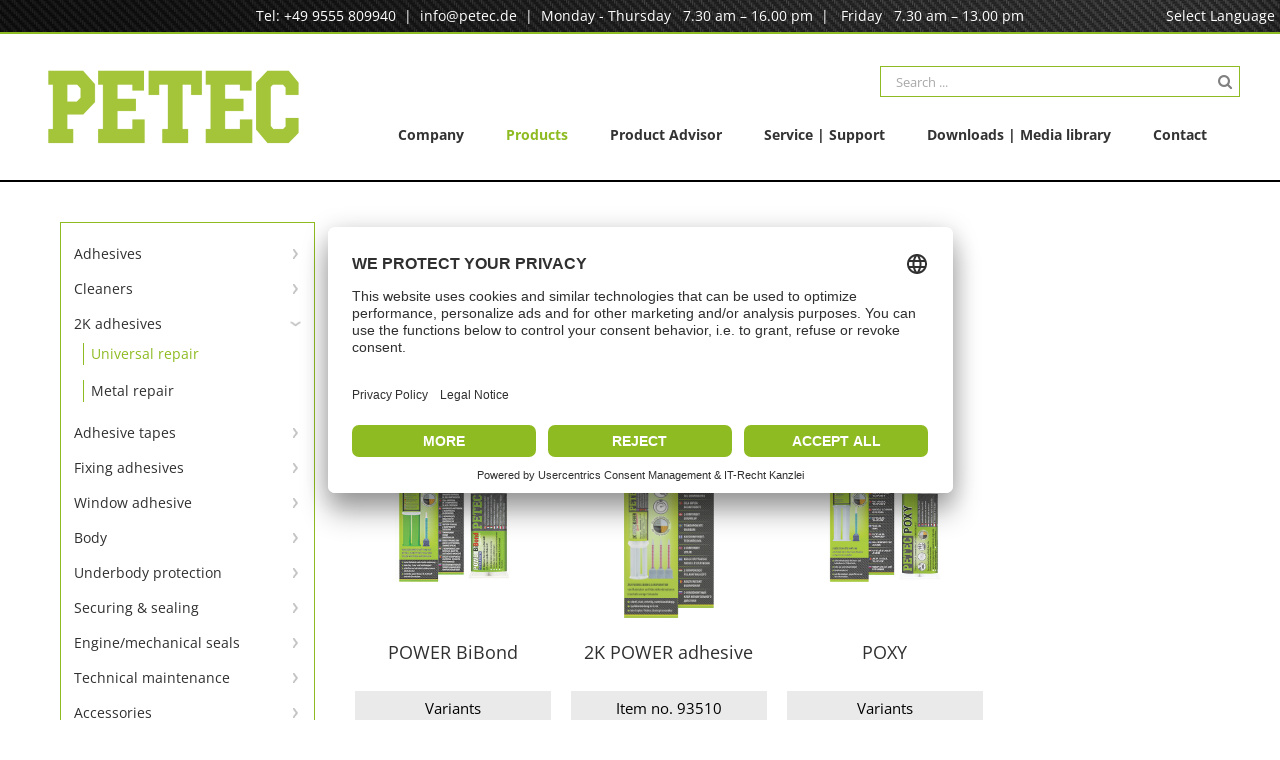

--- FILE ---
content_type: text/css
request_url: https://petec.de/en/wp-content/themes/Avada-Child-Theme/style2.css?ver=6.0.11
body_size: 10044
content:
/* Theme Name: PETEC v2
Description: Hand crafted theme for petec.de
Author: proxbit
Author URI: https://proxbit.de
Template: Avada
Version: 1.0.0
Text Domain:  Avada
*/

/*
	gruen: #8EBB21;

*/

/* produktberater atu*/

#language,
#language option {
  font-family:
    "Apple Color Emoji",
    "Segoe UI Emoji",
    "Noto Color Emoji",
    "Twemoji Mozilla",
    system-ui, -apple-system, "Segoe UI", Roboto, Arial, sans-serif;
}

.atu-produktberater-detailansicht
{
	position:sticky;
}

.page-id-3536142 #prx-pb-show
{
	opacity:0;
border: 1px solid #000;
background-color:#fff;
}

.page-id-3536142 #prx-pb-show .prx-lprod-end
{
	display:none;
}

.page-id-3536142 #prx-pb-show .prx-lprod a
{
	pointer-events: none;
}

.page-id-3536142 #prx-pb-show h1
{
	margin-left:30px;
	margin-right:30px;
}

.page-id-3536142 #prx-pb-show .prx-vb-hl
{
	margin-left:30px;
	margin-right:30px;
}

.page-id-3536142 .rocketchat-widget,
.page-id-3536225 .rocketchat-widget
{
	display:none;
}

.atu-produktberater-container
{
	min-height:800px;
	background-size:contain!important;
	background-position:right!important;
	background-repeat: no-repeat!important;
    background-attachment: fixed!important;
}

.headline > li > a > span
{
	line-height:3!important;
}

.headline > li > a > span > img {
    vertical-align: middle;
    height: 60px!important;
    width: 60px!important;
    margin-left: 30px!important;
    float: right!important;
}

.page-id-3536142 .to-top-right #toStart {
    right: 130px;
}
.page-id-3536142 .to-top-container #toStart {
    border-radius: var(--totop_border_radius) var(--totop_border_radius) 0 0;
}
.page-id-3536142 #toStart.fusion-to-top-active {
    pointer-events: auto;
    opacity: .9;
    transition: opacity .4s ease-in-out,background .2s ease-in-out;
}
.page-id-3536142 #toStart {
    --totop_border_radius: 7px;
}

#toStart
{
	display:none;
}

.page-id-3536142 #toStart {
	display:block!important;
    background-color: #333;
    border-radius: 4px 4px 0 0;
    bottom: 0;
    height: 35px;
    position: fixed;
    text-align: center;
    width: 48px;
    opacity: 0;
    z-index: 100000;
    transition: opacity .4s ease-in-out,background .2s ease-in-out;
    line-height: 1;
    pointer-events: none;
}
.page-id-3536142 #toStart:before
{
	line-height: 35px;
    content: "\f002";
    -webkit-font-smoothing: antialiased;
    font-family: awb-icons;
    font-size: 18px;
    color: #fff;
}

.page-id-3536142 #toStart:hover
{
	background-color:#8ebb21;
}


/* ---------------- */

.prx-pdfs:before {
  display: none;
}

.ayMQ800 {
  position: absolute;
  display: none;
}

.ayMQ600 {
  display: none;
}

.ayProduktBezeichnung {
  color: #8EBB21!important;
  font-size: 20px!important;
}

.mobileLangSwitch {
  display: none;
}

.prx-noopacity {
  opacity: 0;
  visibility: hidden;
  max-height: 1px;
  overflow: hidden;
  margin-top:0!important;
}

.fusion-privacy-bar-acceptance {
  background: #8EBB21!important;
}

img {
  transition: opacity 10s;
}

.prx-disabled {
  opacity: 0.5;
  pointer-events: none;
}

.hidden,
.prx-hidden {
	display: none!important;
	visibility: hidden!important;
	opacity: 0!important;
}

/*.nopointer {
  pointer-events: none;
}*/

.fusion-main-menu {
  margin-top: 15px;
}

.fusion-megamenu-holder {
  border-top: none;
}

.fusion-megamenu-wrapper {
  margin-top: 24px;
}

.fusion-megamenu-holder:after, .fusion-megamenu-holder:before {
    content: " ";
    display: table;
    width: 100%;
    background: transparent;
    position: absolute;
    height: 50px;
    top: -50px;
}

.fusion-megamenu-holder {
  background-color: rgba(242, 239, 239, 0.9)!important;
}

a .prx-lprod-img,
a .prx-cross-img {
  opacity: 0.87;
  transition: opacity 1.3s;
}

a:hover .prx-lprod-img,
a:hover .prx-cross-img {
  opacity: 1;
}

.center {
  text-align: center;
}

/* Sprachselektor */
.fusion-secondary-header .fusion-alignright {
    position: absolute;
    right: 0;
    display: inline!important;
}

.ayDropDown {
    position: absolute;
    display: inline-block;
    margin: 0 0 0 0;
    padding: 0 0 0 0;
    font-size: 14px!important;
    list-style: none;
    right: 0;
    top: 0;
    z-index: 10;
}

.ayDropDownContent {
  display: none;
  padding: 0;
  margin: 0;
  z-index: 1;
}

.liPadHdr {
  padding: 5px;
}

.liPadContent {
  display: none;
  padding: 5px;
  background-image: url(/wp-content/themes/Avada-Child-Theme/img/top_header_bg.png);
  background-repeat: no-repeat;
  background-size: cover;
}

.liPadContent:hover .ayDropDownText{
  font-weight: bolder;
}

.ayDropDownText {
  color: white!important;
  text-decoration: none;

}

.ayDropDown:hover .ayDropDownContent {
  display: inline-block;
  position: relative;
}

.ayDropDown:hover .liPadContent{
  display: block;
  position: relative;
}

.ayPushSearchDownLoL {
  margin-top: 75px;
}


.fusion-main-menu>ul>li:last-child {
  padding-right: 33px;
}

ul#menu-main {
  display: flex;
}

li#menu-item-28 {
  order: 6;
  padding-right: 0;
}


/* Datenblaetter Download */
.prx-pdfs {
  width: 100%;
}

.prx-pdfs th {
  text-align: left;
  font-size: 32px;
}

#myInput {
  background: transparent;
  max-width: 400px;
  color: black;
  border: none;
  border-bottom: 1px solid grey;
  margin-right: 0;
}

#myInput::placeholder {
  color: black;
  opacity: 0.9;
}

.prx-after-search{
  content: "";
  background-image: url('img/icon_zoom.png');
  width:16px;
  height: 26px;
  background-size:contain;
  background-position: top center;
  display: inline-block;
  vertical-align: bottom;
  border-bottom: 1px solid grey;
  background-repeat: no-repeat;
}

.prx-pdfs th h3 {
  text-transform: uppercase;
  font-weight: bold;
}

.prx-pdfs img {
    max-width: 19px;
    vertical-align: middle;
    margin-left: 5px;
}



.prx-pdfs a:hover img {
  opacity: 0.76;
}
    

img.prx-dl-btn {
    max-width: 20px;
    vertical-align: top;
    margin-left: 8px;
    margin-top: 3px;
}

.prx-downloads .fusion-imageframe img {
  max-width: 170px!important;
  opacity: 0.87;
}

.prx-downloads .fusion-layout-column:hover .fusion-imageframe img {
  opacity: 1;
}

.prx-downloads .fusion-text {
  color: #8EBB21;
}

.prx-downloads .imageframe-align-center {
  text-align: left;
}

.prx-downloads .fusion-text {
  font-size: 17px;
  font-weight: bold;
  margin-bottom: 10px;
}

.prx-downloads {
  border: 1px solid grey;
  padding: 30px;
  padding-left: calc(30px + 4%);
  padding-bottom: 0;
}

.prx-downloads .fusion-column-wrapper {
  border: none!important;
}

.prx-downloads .fusion-column-wrapper .fusion_builder_column_1_4 {
  margin-bottom: 40px!important;
}

.prx-downloads .fusion-column-wrapper .fusion_builder_column_1_4:hover {
  color: #8EBB21;
}

.prx-downloads img.prx-dl-btn:last-of-type {
  display: none;
}

.prx-downloads .fusion_builder_column_1_4:hover img.prx-dl-btn:first-of-type {
  display: none;
}

.prx-downloads .fusion_builder_column_1_4:hover img.prx-dl-btn:last-of-type {
  display: inline-block;
}



.prx-downloads p {
  margin-bottom: 3px!important;
}



/* Jobs */
.jobs-desktop {
	width: 100%;
}

/* Overlay nicht kompatibel!? */
.prx-startseite-head {
/*  margin-top: -27px;
  z-index: 200000;*/
}

.prx-youtube-container .fusion-layout-column{
  padding: 30px;
  border: 1px solid black;
}

.prx-yt-vid h2 {
  width: 100%;
  text-align: center;
}

.prx-yt-vid .video-shortcode,
.prx-yt-vid .BorlabsCookie {
    width: calc(50% - 10px);
    float: left;
    margin-bottom: 20px;
    /* padding: 10px; */
    position: relative;
    height: 330px;
}

.prx-yt-vid .video-shortcode iframe {
  max-width: 100%;
  width: 590px;
  height: 100%;
}

.prx-kat-loadlater {
  max-height: 0px;
  transition: max-height ease 1s;
  overflow: hidden;
  height: auto;
  display: none;
}

#more {
  max-height: 0px;
  transition: max-height ease 1s;
  overflow: hidden;
  height: auto;
  display: block;
}

#myBtn,
#myBtn2  {
  width: 100%;
  padding: 13px 29px;
  color: #ffffff!important;
  background: #303030!important;
  font-weight: bold!important;
  line-height: 10px!important;
  font-size: 13px!important;
  border: none;
}

#myBtn:hover,
#myBtn2:hover  {
  background: #8EBB21!important;  
  cursor: pointer;
}

.prx-yt-vid .video-shortcode:nth-of-type(odd),
.prx-yt-vid .BorlabsCookie:nth-of-type(odd) {
  margin-right: 10px;
}

.prx-yt-vid .video-shortcode:nth-of-type(even),
.prx-yt-vid .BorlabsCookie:nth-of-type(even)  {
  margin-left: 10px;
}

.jobs-desktop th {
	color: #8EBB21;
	text-transform: uppercase;
	line-height: 5.5!important;
	text-align: left;
	font-size: 20px;
}

.jobs-desc-h {
	width: 40%;
}

.jobs-place-h {
	width: 30%;
}

.jobs-date-h {
	width: 20%;
}

.jobs-pdf-h {
	width: 10%;
}

.jobs-description {
	/*font-weight: bold;*/
}

.jobs-pdf a {
	text-decoration: underline;
}

.jobs-pdf a:hover {
	color: #8EBB21;
}

.jobs-pdf-h img {
	vertical-align: middle;
}

.job-mob-desc {
	font-weight: bold;
}

.jobs-padding {
	padding-top: 0;
	padding-left: 40px;
	padding-bottom: 40px;
}


/* Responsive */
.jobs-mobile {
	display: none;
	text-align: center;
}


/* --- Timelinr --- */
.sociales {
  text-align: center;
  margin-bottom: 20px;
}

.prx-timeline-wrapper {
  overflow: hidden;
}

  #timeline {
    width: 100%;
    height: auto;
    overflow: hidden;
    position: relative;
    background: url('./images/dot.gif') left 45px repeat-x;
  }
    #dates {
      width: 800px;
      height: 60px;
      overflow: hidden;
      margin-top: -4px;
      padding: 0;
      transition: all 1.3s ease 0s;
    }
      #dates li {
        list-style: none;
        position: relative;
        float: left;
        width: 100px;
        height: 50px;
        font-size: 24px;
        text-align: center;
        /*background: url('./images/biggerdot.png') center bottom no-repeat;*/
      }

      #dates li a:after {
      	content: "";
      	background-image: url('./images/biggerdot_black.png');
      	background-size: stretch;
      	position: absolute;
      	height: 20px;
      	width: 3px;
      	left: 50%;
      	bottom: -10px;
      }

      #dates a.selected:after {
      	background-image: url('./images/biggerdot.png');
      	width: 5px;
      	height: 40px;
      	bottom: -26px;
      }


        #dates a {
          line-height: 38px;
          padding-bottom: 10px;
          color: black!important;
          font-size: 22px;
        }

        #dates a.selected {
        	color: #8EBB21!important;
        }

        #dates a:hover {
        	opacity: 0.8;
        }

        #dates .selected {
              font-size: 30px;
        }
    
    #issues {
      width: 100%;
      min-height: 150px;
      height: auto;
      overflow: hidden;
      position: relative;
      padding: 0;
    } 
      #issues li {
        width: 100%;
        min-height: 150px;
        list-style: none;
        float: left;
        position: absolute;
        top: 0;
        opacity: 0;
        padding-left: 20px;
        margin-top: 28px;
      }
      #dates li:before,
      #issues li:before {
        display: none;
      }
        #issues li.selected img {
          -webkit-transform: scale(1.1,1.1);
          transform: scale(1.1,1.1);
        }
        #issues li img {
          float: left;
          margin: 10px 30px 10px 50px;
          background: transparent;
          -ms-filter: "progid:DXImageTransform.Microsoft.gradient(startColorstr=#00FFFFFF,endColorstr=#00FFFFFF)"; /* IE 8 */   
          filter: progid:DXImageTransform.Microsoft.gradient(startColorstr=#00FFFFFF,endColorstr=#00FFFFFF);/* IE 6 & 7 */      
          zoom: 1;
          -webkit-transition: all 2s ease-in-out;
          transition: all 2s ease-in-out;
          -webkit-transform: scale(0.7,0.7);
          transform: scale(0.7,0.7);
        }
        #issues li h1 {
          color: #ffcc00;
          font-size: 48px;
          margin: 20px 0;
          text-shadow: #000 1px 1px 2px;
        }
        #issues li p {
          font-size: 14px;
          margin-right: 70px;
          font-weight: normal;
          line-height: 22px;
          text-shadow: #000 1px 1px 2px;
        }
    
    #grad_left,
    #grad_right {
      width: 100px;
      height: 350px;
      position: absolute;
      top: 0;
    }
      #grad_left {
            left: 0;
            /*background: url('./images/grad_left.png') repeat-y;*/
      }
      #grad_right {
            right: 0;
            /*background: url('./images/grad_right.png') repeat-y;*/
      }
    
    #next,
    #prev {
      position: absolute;
      top: 0;
      font-size: 30px;
      top: 40px;
      overflow: hidden;
      color: #8EBB21;
      margin-top: 10px;
      margin-bottom: 10px;
    }
      #next:hover,
      #prev:hover {
        background-position: 0 -76px;
      }
      #next {
        right: 0;
      }
      #prev {
        left: 0;
      }
        #next.disabled,
        #prev.disabled {
          opacity: 0.2;
        }


        /* Footer */

        html:not(.avada-has-site-width-percent) #main, html:not(.avada-has-site-width-percent) .fusion-footer-copyright-area, html:not(.avada-has-site-width-percent) .fusion-footer-widget-area, html:not(.avada-has-site-width-percent) .fusion-page-title-bar, html:not(.avada-has-site-width-percent) .fusion-secondary-header, html:not(.avada-has-site-width-percent) .fusion-sliding-bar-position-bottom .fusion-sliding-bar, html:not(.avada-has-site-width-percent) .fusion-sliding-bar-position-top .fusion-sliding-bar, html:not(.avada-has-site-width-percent) .header-v4 #small-nav, html:not(.avada-has-site-width-percent) .header-v5 #small-nav, html:not(.avada-has-site-width-percent) .sticky-header .sticky-shadow, html:not(.avada-has-site-width-percent) .tfs-slider .slide-content-container {
        	padding-left: 0!important;
        	padding-right: 0!important;
        }

        span.social-icon {
        	display: block;
        	background-repeat: no-repeat;
        	background-position: center center;
        	background-size: contain;
        	float: left;
        	width: 30px;
        	height:30px;
        }

        span.ico-fb {
        	background-image: url('img/icon_facebook_blau.png');
        }

        span.ico-insta {
          background-image: url('img/icon_insta.png');
        }

        span.ico-fb:hover {
        	background-image: url('img/icon_facebook_blau.png');
        }

        span.ico-fb:after {
        	background-image: url('img/icon_facebook_blau.png');
        	display: none;
        	content: "";
        }

        span.ico-yt {
        	background-image: url('img/icon_youtube_rot.png');
        }

        span.ico-yt:hover {
        	background-image: url('img/icon_youtube_rot.png');
        }

        span.ico-yt:after {
        	background-image: url('img/icon_youtube_rot.png');
        	display: none;
        	content: "";
        }

        .prx-socialref {
        	display: inline-block;
        }

        #text-3 {
        	padding-top: 15px;
		    padding-bottom: 14px;
        margin-bottom: 20px;
        }

        .prx-footer-headline,
	.prx-footer-headline-EN
	{
		    text-align: center;
		    padding-top: 30px;
		    padding-bottom: 30px;
		    font-size: 22px;
		    color: #8EBB21;
        	    font-weight: bold;
        }
	#multi-id-1 .prx-footer-headline-EN
	{
		display:none;
	}
	#multi-id-2 .prx-footer-headline
	{
		display:none;
	}
	

		.fusion-header {
			border-bottom: none!important;
		}


		/* Angebote */

		.prx-angebote-container .fusion-column-first {
			margin-top: -30px!important;
			margin-bottom: -30px!important;
		}

    span.prx-angebot.prx-no-campaign {
      text-align: center;
      display: block;
      margin: 0 auto;
      color: #fff;
      font-weight: bold;
  }

		.prx-angebote-wrapper {
		    display: flex;
		    /*background: black;*/
		}

		.prx-angebot {
		    flex-basis: 50%;
		    padding: 40px;
		    display: flex;
		    align-items: center;
        position: relative;
		}

    .prx-angebot.prx-angebote-single {
      flex-basis: 100%;
      justify-content: center;
    align-items: center;
  }

		.prx-angebote-hl h3 {
			color: #fff!important;
			font-weight: bold!important;
		}

		.prx-angebote-img {
		    width: 50%;
		    float: left;
        margin-right: 30px;
        max-width: 350px;
		}

		.prx-angebote-txt {
		    width: 50%;
		    float: left;
		    color: #fff;
		}

    .prx-angebote-txt a {
      color: #fff;
    }

    .prx-angebote-single .prx-angebote-txt {
      width: auto;
    }

		.prx-angebot.prx-angebote-1 {
		     border-right: 2px solid #fff; 
		    /*box-shadow: 24px 0 5px -23px #fff;*/
		}

    .prx-angebot.prx-angebote-1:after {
      content: "";
      display: block;
      position: absolute;
      background: green;
      width: 2px;
      height: 35px;
      right: -2px;
      top: 0;
      /* border-right: 2px solid transparent; */
      background: url(https://petec.de/wp-content/uploads/2020/01/angebote_bg.jpg);
  }

  .prx-angebot.prx-angebote-1:before {
      content: "";
      display: block;
      position: absolute;
      background: green;
      width: 2px;
      height: 35px;
      right: -2px;
      bottom: 0;
      /* border-right: 2px solid transparent; */
      background: url(https://petec.de/wp-content/uploads/2020/01/angebote_bg.jpg);
  }

		/* Latest Prods */

		.prx-lprod-wrapper {
		    display: flex;
		    flex-wrap: wrap;
		}

		.prx-lprod {
		    padding: 10px;
        max-height: 600px;
        height:100%;
        flex: 0 0 auto;
        width: 25%;
        flex-wrap: wrap;
		}

    .prx-lprod > a {
      width: 100%;
      height: 100%;
    }

		.prx-lprod-img {
			height: 300px;
			padding: 20px;
			display: flex;
		    align-items: center;
		    justify-content: center;
		}

    .prx-cross-img {
      height: 200px;
      padding: 15px;
      display:flex;
      align-items: center;
      justify-content: center;
    }

    .prx-prod-cross-wrap {
      /*float: left;*/
      display: flex;
      flex-wrap: wrap;
      justify-content: center;
      width:100%;
      position: relative;
    }

    .prx-danger-wrap {
      border-top: 2px solid #8EBB21;
      margin-top: 20px;
      padding-top: 20px;
  }

  .prx-danger-list {
      width: 50%;
      float: left;
      padding-right: 30px;
  }

  .prx-danger-icon {
      width: 100%;
      float: left;
      margin-bottom: 20px;
  }

/*.prx-prod-cross-wrap:after {
    content: "";
    width: 100%;
    overflow: hidden;
    background: lightgrey;
    position: absolute;
    z-index: 1;
    left: 0;
    height: 100%;
    width: 100vw;
    /* left: -390px; */
    /*left: calc((1175px - 100vw) / 2);*/
/*}*/

    .prx-prod-cross-wrap h2 {
      width: 100%;
      z-index: 2;
      margin-top: 15px;
    }

    .prx-prod-cross-wrap {
      border-top: 2px solid #8EBB21;
      border-bottom: 2px solid #8EBB21;
    }


    /* CrossSelling */
    .prx-cross-img img {
      max-height: 100%;
    }

		.prx-lprod-img img {
			max-height: 100%;
		}

    .prx-prod-cross {
      width: 20%;
      float: left;
      padding: 5px;
      z-index: 2;
    }

    .prx-lprod-name.cross {
      min-height: 70px;
  }

		span.prx-no-img {
		    background: #EAEAEA;
		    color: black;
		    padding: 30px;
		}

		.prx-lprod-name {
		    text-align: center;
		    font-size: 18px;
		    margin-bottom: 5px;
        /*min-height: 60px;*/
        height: auto;
        /*word-wrap: break-word;*/
        /*overflow: hidden;*/
		}

		.prx-lprod-sub {
		    text-align: center;
		}

		.prx-lprod-info-box {
		    background: #EAEAEA;
		    color: black;
		    padding: 5px;
		    text-align: center;
		    margin-top: 25px;
		    margin-bottom: 25px;
		}

		.prx-lprod-end {
		    text-align: center;
		    border-top: 3px solid #8EBB21;
		    padding: 20px;
		}

		.prx-lprod-end a {
			font-size: 16px;
			color: #8EBB21;
		}

		#prx-pb-home {
			/*display: none;*/
      /*height: auto!important;*/
      max-width: 600px;
    margin: 0 auto;
		}

    .slinky-menu ul {
      padding-left: 0;
    }

    .slinky-menu .header .title {
      margin-bottom: 0!important;
    }

    .slinky-menu a span,
    .slinky-menu .header .title {
      line-height: 1.3;
    }

     .slinky-theme-default li {
    background: #fff;
    margin-top: 10px;
    border: 1px solid black;
}

    li.prx-pb-hl {
      background: #fff;
      color: #8EBB21;
      padding: 10px;
      border: 1px solid #8EBB21;
  }

.prx-pb-hl > a > span > img
{
	width:50px;
	height:50px;
	position:absolute;
	margin-top:-15px;
}

.prx-pb-hl > a > span > img:nth-child(1)
{
	right:70px
}

.prx-pb-hl > a > span > img:nth-child(2)
{
	right:160px;
}

.prx-pb-hl > a > span
{

}

  li.prx-pb-hl img {
    vertical-align: middle;
    height: 30px;
    width: 30px;
    margin-left: 35px;
   
  }



  li.header {
    border: 1px solid #8EBB21;
  }

  #prx-pb-show {
    padding-top: 25px;
  }

  .prx-prodberater-col {
    background-size: 30%!important;
    background-position: bottom -100px left 20%!important;
  }

  .prx-prodberater-col h2 {
    font-size: 30px!important;
  }

  .slinky-theme-default a:not(.back) {
    color: black;
  }

  .slinky-theme-default li {
    background: #fff;
  }

  .slinky-theme-default {
    background: transparent;
  }

  .slinky-theme-default .next::after, .slinky-theme-default .back::before {
        background: url(/wp-content/themes/Avada-Child-Theme/img/arrow_right_black.png) center no-repeat;
    opacity: 1;
  }

  .slinky-menu .header .title {
    color: #8EBB21;
  }

/*
    ul.active li img {
    float: none;
    width: 30px;
    height: 30px;
  }
*/

  ul .header .title {
      line-height: 1.3;
    }

  li.prx-pb-back {
    position: absolute;
    width: 100%;
    padding: 10px;
    top: 0;
    cursor: pointer;
}

li.prx-pb-back img {
    height: 0.75em!important;
    width: auto!important;
    margin: 0;
    float: left;
  }



  .prx-pb-back img:nth-child(1) {
    margin-left:10px;
  }

  .prx-pb-back img:nth-child(2) {
    padding-right: 23px;
  }

span.prx-180 {
  -moz-transform: rotate(180deg);
-ms-transform: rotate(180deg);
-o-transform: rotate(180deg);
-webkit-transform: rotate(180deg);
transform: rotate(180deg);
display: inline-block;
}


/* Produkte */

/*  .prod-display-hl {
    color: #8EBB21!important;
    font-size: 24px!important;
  }*/

.prx-produkte-wrapper {
  margin-top: 40px;
  margin-left:20px;
  margin-right:20px;
}

.prx-area {
  width: 100%;
  display: flex;
  flex-wrap: wrap;
  flex-basis: 100%;
}

.prx-area h1 {
  width: 100%;
}

.prx-prod-display {
  width: calc(77% - 30px);
  float: left;
  display: flex;
  flex-wrap: wrap;
  flex-grow: 0;
  flex-shrink: 0;
  /*justify-content: center;*/
}

span.prx-danger-ghs {
    /* max-width: 150px; */
    float: left;
    text-align: center;
    border: 1px solid black;
    padding: 10px;
    margin-right: 10px;
    width: 150px;
    margin-bottom: 10px;
}

img.prx-danger-img {
    width: 80px;
}

span.prx-danger-kod,
span.prx-danger-bez {
    display: block;
    font-size: 10px;
    word-break: break-all;
}





/* Produkte Desktop Menu */

.prx-prod-menu {
  width: 22%;
  float: left;
  border: 1px solid #8EBB21;
  padding: 13px;
  margin-right: 30px;
}

.prx-prod-menu ul {
  margin: 0;
  padding: 0;
  list-style-type: none;
}

.prx-prod-menu ul li a {
  font-size: 14px;
  width: 100%;
  display: flex;
  align-items: center;
  position: relative;
}

.prx-prod-menu ul li.menu-item-has-children > a:after {
  content: "";
  background: url(/wp-content/themes/Avada-Child-Theme/img/arrow_right_black.png) center no-repeat;
  width: 5px;
  height: 10px;
  background-size: cover;
  position: absolute;
  right: 3px;
  opacity: 0.3;
}

.prx-prod-menu ul.prx-prod-maincat {
  margin-bottom: 13px;
}

.prx-prod-menu ul.prx-prod-maincat > li > a {
  text-transform: uppercase;
  color: black;
  margin-bottom: 9px;
}

.prx-prod-menu ul.prx-prod-maincat > li.active > a,
.prx-prod-menu ul.prx-prod-subcat > li.active > a,
.prx-prod-menu ul.sub-menu > li.current-menu-item > a,
.prx-prod-menu ul.sub-menu > li.active > a {
  color: #8EBB21;
}

.prx-prod-menu ul.prx-prod-subcat,
.prx-prod-menu ul.sub-menu {
  margin-left: 9px;
}

.prx-prod-menu ul.prx-prod-subcat,
.prx-prod-menu ul.sub-menu {
  max-height: 0;
  overflow: hidden;
  transition: max-height 0.7s ease-out;
}

.prx-prod-menu li.active ul.prx-prod-subcat,
/*.prx-prod-menu li:hover ul.prx-prod-subcat, */
.prx-prod-menu .current-menu-parent > ul.sub-menu,
.prx-prod-menu  li.current-menu-item > ul.sub-menu {
/*.prx-prod-menu li:hover > ul.sub-menu {*/
  max-height: 1500px;
  transition: max-height 1.3s ease-in;
}

.prx-prod-menu li.active > a:after,
/*.prx-prod-menu li:hover > a:after,*/
.prx-prod-menu .current-menu-parent > a:after,
.prx-prod-menu li.current-menu-item > a:after {
  opacity: 1;
}

.prx-prod-menu ul.prx-prod-maincat > li.active > a:after,
/*.prx-prod-menu ul.prx-prod-maincat > li:hover > a:after,*/
/*.prx-prod-menu li.menu-item-has-children:hover > a:after,*/
.prx-prod-menu .current-menu-parent > a:after,
.prx-prod-menu  ul.sub-menu li.current-menu-item > a:after,
.prx-prod-menu a.prx-hover:after {
  transform: rotate(90deg);
}

.prx-prod-menu ul.prx-prod-subcat li,
.prx-prod-menu ul.sub-menu li,
.prx-prod-menu ul.prx-prod-cat > li > a {
  min-height: 35px;
}

.prx-prod-menu ul.prx-prod-subcat > li > a,
.prx-prod-menu ul.sub-menu > li > a {
  padding-left: 7px;
  margin-top: 2px;
  margin-bottom: 2px;
  border-left: 1px solid #8EBB21;
}

.prx-prod-menu ul.sub-menu > li > ul.sub-menu {
  margin-left: 14px;
}

.prx-prod-menu ul.sub-menu > li > ul.sub-menu li {
  min-height: 20px;
}

.prx-prod-menu ul.sub-menu > li > ul.sub-menu  > li > a {
  border-left: none;
  font-size: 12px;
}

.prx-prod-menu ul.sub-menu > li > ul.sub-menu  > li > a:after {
  display: none;
}




span > span.prx-glue-with {
  display: none;
}

.title > span > span.prx-glue-with {
  display: block;
}

.title > span > span.prx-glue-with1 {
  display: none;
}

/* Produkt */
.prx-prod-single-wrapper {
  width: calc(77% - 30px);
  float: left;
  padding-bottom: 30px;
  position: relative;
}

.prx-produkte-wrapper:after {
  content:"";
  clear: both;
}

.prx-prod-single-top {
  border-bottom: 2px solid #8EBB21;
  padding-bottom: 20px;
}

.prx-prod-breadcrumbs {
  margin-bottom: 10px;
  position: relative;

}

.prx-prod-breadcrumbs > a {
  position: relative;
}

.prx-prod-breadcrumbs a,
span.prx-prod-bc-point {
  margin-right: 10px;
}

.prx-prod-breadcrumbs a:after,
span.prx-prod-bc-point:after {
  content: "";
  background: url(/wp-content/themes/Avada-Child-Theme/img/arrow_right_black.png) center no-repeat;
  width: 5px;
  height: 10px;
  background-size: cover;
  position: absolute;
  bottom: 4px;
  margin-left:5px;
}

a.prx-prod-bc-point,
span.prx-prod-bc-point {
  padding-left:3px;
  padding-right: 3px;
  position: relative;
}

a.prx-prod-bc-point:last-of-type:after,
span.prx-prod-bc-point:last-of-type:after {
  display: none;
}

/* Produkt */
.prx-prod-left {
  width: 50%;
  float: left;
  /*padding-left: calc(40px - 13px);*/
  padding-right: 40px;
}

h2.prx-prod-title {
    font-size: 40px!important;
    color: #8EBB21!important;
    /*width: 50%;*/
    float: left;
    /*margin-bottom: 0;*/
}

.prx-prod-left .prx-lprod-info-box {
  max-width: 300px;
  margin: 0 auto;
  margin-top: 17px;
}

.prx-prod-left .prx-lprod-name {
  min-height: unset;
}

.prx-prod-left .prx-lprod-img {
      border: 1px solid lightgray;
      display: block;
}

.prx-prod-right {
    width: 50%;
    float: left;
}

span.prx-data-dl-btn {
  text-align: center;
  min-width: 123px;
  border: 1px solid black;
  padding: 7px;
  float: left;
  margin-right: 9px;
}

span.prx-data-dl-btn:hover {
  background: #303030;
}

.prx-tec-dl {
    /*width: 50%;*/
    /*float: left;*/
  }

.prx-tec-dl a {
  font-weight: bold;
  font-size: 12px;
  line-height: 1.17;
  float: right;
}

.prx-tec-dl a:hover {
  color: #fff;
}

.prx-flex-center {
  display: flex;
  align-items: center;
  justify-content: center;
}

a.prx-disabled {
  pointer-events: none!important;
}

a.prx-disabled:hover {
  color: initial!important;
}

a.prx-disabled .prx-data-dl-btn,
a.prx-disabled {
  opacity: 0.4;
}

a.prx-disabled span.prx-data-dl-btn:hover {
  background: unset;
}

.clearfix:after {content: "."; display: block; height: 0; clear: both; visibility: hidden;}

i.fas.fa-info-circle.prx-tipp {
    color: #8EBB21;
    font-size: 16px;
    margin-right: 6px;
}

.txt-indent {
    text-indent: -11px;
    padding-left: 29px;
}

.prx-info-wrap {
  margin-top: 20px;
        width: calc(50% - 15px);
    /*width: 48%;*/
    margin-right: 30px;
    float: left;
}

span.prx-prod-sub-hl {
    font-size: 20px;
    font-weight: bold;
    display: block;
    /*border-bottom: 1px solid #8EBB21;*/
    margin-bottom: 13px;
}

table.prx-techd-table, table.prx-dl-table {
    width: 100%;
}

table.prx-techd-table tr:nth-of-type(odd) {
    background-color: #f9f9f9;
}

table.prx-techd-table tr > td.prx-tectitle {
  padding: 7px;
}

td.prx-tectitle {
    font-weight: bold;
}

.prx-yt-prod-iframe {
  width: 100%;
  min-height: 270px;
}

    .prx-prod-slider ul {
      list-style: none;
      margin-bottom: 1.5em;
      padding-left: 0;
    }
    .prx-prod-slider .main-image {
      width: 100%;
      margin-bottom: 0.75em;
      height: 400px;
      text-align: center;
      position: relative;
    }
    .prx-prod-slider .main-image img {
      max-height: 350px;
      height: 100%;
    }
    .prx-prod-slider .thumbnails li {
      width: calc(33.3% - 10px); 
      display: inline-block;
      margin: 0 10px 0 0;
      height: 140px;
      overflow: hidden;
      text-align: center;
    }

    .prx-prod-slider .thumbnails li > a {
      width: 100%;
      height: 100%;
      border: 1px solid lightgrey;
      padding: 10px;
      display: block;
    }

    .prx-prod-slider .thumbnails li > a:hover,
    .prx-prod-slider .thumbnails li > a:active {
      border-color: black;
    }

    .prx-prod-slider .thumbnails li:nth-child(3n + 0) {
      margin-right: 0;
      width: 33.3%;
    }

    .prx-prod-slider .thumbnails li img {
      height: 100%;
    }

    .main-image {
      border: 1px solid lightgrey;
      padding: 20px;
  }

  a.prod-active {
      border: 1px solid black!important;
  }


  .img-zoom-container {
  position: relative;
/*  width: auto;
  height: auto;
  margin: 0 auto;*/
  /*height: 350px;*/
}

.img-zoom-result {
  border: 1px solid #d4d4d4;
  /*set the size of the result div:*/
  width: 100%;

  height: 400px;
  position: absolute;
  left: 460px;
  top: 0px;
}

.img-zoom-lens {
  position: absolute;
  border: 1px solid #d4d4d4;
  /*set the size of the lens:*/
  width: 50px;
  height: 50px;
}

.prx-prod-slider {
    position: relative;
}

.img-zoom-lens {
  left: 0;
  top: 0;
}

#myimage {
  display: block;
  margin: 0 auto;
}

#myresult {
  visibility: hidden;
}

/*td.prx-title {
    font-weight: bold;
    padding-right: 20px;
    margin-bottom: 10px;
    vertical-align: baseline;
}*/

span.prx-title {
    width: 100%;
    font-weight: bold;
    display: block;
    margin-bottom: 10px;
}

span.prx-dl-paper {
    display: inline-block;
    margin-right: 10px;
    margin-bottom: 10px;
}

.prx-info-wrap:nth-child(even) {
  margin-right: 0;
}

.prx-var-table-wrapper {
    width: 100%;
    display: flex;
    flex-wrap: wrap;
}

.prx-var-table-col {
  width: 33%;
}

.prx-prod-single-top .prx-var-table-col {
  width: 50%;
}

.prx-var-img {
  height: 200px;
}

.prx-var-img img {
  height: 100%;
  object-fit: contain;
}

.prx-var-table {
  margin-top: 20px;
  position: relative;
  width: 99%;
}

.prx-var-table td {
  vertical-align: top;
}

.prx-var-table th {
  font-weight: bold;
  padding-left: 3px;
  padding-right: 7px;
  text-align: left;
}

.prx-var-table tr {
  position: relative;
}


.prx-var-table tr:nth-child(even) {
  background: #e3e3e3;
}

.prx-var-table tr:hover > td {
  background-color: rgba(164, 196, 58, 0.2);
  text-decoration: underline;
}

.prx-var-table tr:hover > td a.prx-rowlink:after {
  opacity: 1;
}


.prx-var-table td:nth-child(1){
  padding-left: 3px;
  padding-right: 15px;
}

a.prx-rowlink:after{
    content: '';
    background: url(/wp-content/themes/Avada-Child-Theme/img/arrow_right_black.png) center no-repeat;
    width: 5px;
    height: 10px;
    background-size: cover;
    opacity: 0.3;
    display: inline-block;
    margin-right: 5px;
  }

/*.prx-rowlink:before {*/
.prx-rowlink:before {
  content: "";
  display: block;
  position: absolute;
  left: 0;
  width: 100%;
  height: 100%;

}

.prx-var-table-mobile {
  display: none;
}


.shiftnav-toggle-button {
  visibility: hidden;
}

.prx-header-search {
  visibility: visible;
}

.fusion-mobile-menu-icons {
  display: none;
}


/*  .shiftnav-nav ul li.menu-item-252 > a {
    z-index: -1;
  }*/

/*  ul li.menu-item-252 {
    position: inherit;
  }

  .fusion-main-menu,
  .fusion-mobile-menu-design-modern .fusion-header>.fusion-row {
    position: unset;
  }

  .fusion-megamenu-wrapper {
  width: 100%;
}

.fusion-megamenu-holder {
  margin: 0 auto;
}*/

.shiftnav-nav ul li a {
  font-size: 14px;
  width: 100%;
  display: flex;
  align-items: center;
  position: relative;
}





.shiftnav-nav ul.prx-prod-maincat {
  margin-bottom: 13px;
}


.shiftnav-nav ul.prx-prod-maincat > li.active > a,
.shiftnav-nav ul.prx-prod-subcat > li.active > a,
.shiftnav-nav ul.sub-menu > li.current-menu-item > a,
.shiftnav-nav ul.sub-menu > li.active > a {
  color: #8EBB21;
}

.shiftnav-nav ul.prx-prod-subcat,
.shiftnav-nav ul.sub-menu {
  margin-left: 9px;
}

.shiftnav-nav ul.prx-prod-subcat,
.shiftnav-nav ul.sub-menu {
  max-height: 0;
  overflow: hidden;
  transition: max-height 0.7s ease-out;
}

.shiftnav-nav li.active ul.prx-prod-subcat,
.shiftnav-nav li:hover ul.prx-prod-subcat, 
.shiftnav-nav .current-menu-parent ul.sub-menu,
.shiftnav-nav li.current_page_item ul.sub-menu,
.shiftnav-nav li:hover ul.sub-menu {
  max-height: 9999px;
  transition: max-height 1.3s ease-in;
}


body .shiftnav-nav ul.sub-menu.sub-menu-3 {
    max-height: 0px;
  }

.shiftnav-nav li.current_page_item ul.sub-menu {
    max-height: 99999px;
  transition: max-height 1.3s ease-in;
}

.shiftnav-nav li.active > a:after,
.shiftnav-nav li:hover > a:after,
.shiftnav-nav .current-menu-parent > a:after,
.shiftnav-nav li.current-menu-item > a:after {
  opacity: 1;
}

.shiftnav-nav ul.prx-prod-maincat > li.active > a:after,
.shiftnav-nav ul.prx-prod-maincat > li:hover > a:after,
.shiftnav-nav li.menu-item-has-children:hover > a:after,
.shiftnav-nav .current-menu-parent > a:after {
  transform: rotate(90deg);
  background: url(/wp-content/themes/Avada-Child-Theme/img/arrow_right_black.png) center no-repeat;
}

li.current-menu-item > div.fusion-megamenu-title > a,
li.current-menu-parent > div.fusion-megamenu-title > a {
  color: #8EBB21!important;
}

.shiftnav-nav ul.prx-prod-subcat li,
.shiftnav-nav ul.sub-menu li,
.shiftnav-nav ul.prx-prod-cat > li > a {
  min-height: 35px;
}

.shiftnav-nav ul.prx-prod-subcat > li > a,
.shiftnav-nav ul.sub-menu > li > a {
  padding-left: 7px;
  margin-top: 2px;
  margin-bottom: 2px;
  border-left: 1px solid #8EBB21;
}

li.menu-item.menu-item-type-custom.menu-item-object-custom.menu-item-has-children.shiftnav-sub-always.shiftnav-depth-1 {
    padding-left: 20px;
    min-height: unset;
}

li.menu-item.menu-item-type-custom.menu-item-object-custom.menu-item-has-children.shiftnav-sub-always.shiftnav-depth-1 > a.shiftnav-target {
  padding: 5px;
  line-height: 1;
  margin-top:5px;
  margin-bottom: 7px;
  padding-left: 10px;
}

.shiftnav-nav ul.sub-menu.sub-menu-2 {
  margin-left: 20px;
}

.shiftnav-nav ul.sub-menu.sub-menu-2 > li {
    min-height: 5px;
  }

.shiftnav-nav ul.sub-menu.sub-menu-2 > li > a {
    padding: 3px!important;
    margin-left: 11px;
    border-left: 1px solid green;
    padding-left: 10px!important;
}

  .shiftnav-nav ul.sub-menu.sub-menu-3 {
    margin-left: 20px!important;
}

.shiftnav-nav ul.sub-menu.sub-menu-3 li a.shiftnav-target {
    padding: 2px!important;
  }

  .shiftnav-nav ul.sub-menu.sub-menu-3 li {
      border: none!important;
  }

  .shiftnav-nav ul.sub-menu > li > a {
    border-left: none;
  }

  ul.sub-menu.sub-menu-1 li {
    border-bottom: none!important;
  }

  /* Shiftnav mobile Off-Canvas Menu */
.shiftnav-nav {

}

.shiftnav-nav ul {
  margin: 0;
  padding: 0;
  list-style-type: none;
}

.shiftnav-nav ul li {
  border-bottom: 1px solid gray;
}

/* Produkte Mobile "Logik" */
.shiftnav-nav ul li.menu-item-252 > a:after,
.shiftnav-nav ul li.menu-item-55 > a:after,
.shiftnav-nav ul > li.menu-item-252 >  ul.sub-menu-1 > li > a:after {
  content: "";
background: url(/wp-content/themes/Avada-Child-Theme/img/arrow_right_black.png) center no-repeat;
    cursor: pointer;
    position: absolute;
    right: 30px;
    top: calc(50% - 5px);
    height: 11px;
    width: 7px;
    pointer-events: none;

  }

.shiftnav-nav ul li ul li ul.sub-menu-2 {
  height: 1px;
}

.shiftnav-nav ul li ul li.current-menu-ancestor ul.sub-menu-2 {
  height: auto;
}

.shiftnav-nav ul li ul li:hover ul.sub-menu-2 {
  height: auto;
}

.shiftnav-nav ul li ul li ul.sub-menu-3 {
  height: 0px;
  max-height: 0px;
  display: none;
  opacity: 0;
}




/* Hauptmenue */
.fusion-megamenu-submenu ul.deep-level {
  display: none!important;
}

/*Unternehmen*/
.prx-basetooltip .imageframe-align-center {
  max-width: 170px;
  margin: 0 auto;
}

.prx-historie-bg:after {
    content: "";
    position: absolute;
    left: 0;
    width: 100%;
    height: 100%;
    top: 0;
    background-color: rgba(255,255,255,0.8);
}

.prx-basetooltip {
  width: 300px;
  height: auto;
  background-color: #fff;
  border: 2px solid #fff;
  border-radius: 5px;
  margin-top: 100px;
  margin-right: 10px;
  margin-left: 10px;
  padding: 10px;
  text-align: center;
  position: relative;
  z-index: 999;
}

.tp-video-play-button {
  opacity: 1!important;
}

.videoisplaying .tp-video-play-button {
  opacity: 0!important;
}

#prx-playbtn-wrapper {
  left: calc(50% - 20px)!important;
  top: calc(50% - 30px)!important;
}

.videoisplaying #prx-playbtn-wrapper {
  opacity: 0!important;
}

/* Service Support */

.prx-bg-technicalsupp {
  background-position-x: 80%!important;
}

.prx-bg-messe {
  background-position: 20%!important;
  background-position-y: 70px;
}

.prx-mob-only {
  display: none;
}

#plzsearch {
  background-position: 10px 12px; /* Position the search icon */
  background-repeat: no-repeat; /* Do not repeat the icon image */
  width: 100%; /* Full-width */
  font-size: 16px; /* Increase font-size */
  padding: 12px 20px 12px 40px; /* Add some padding */
  border: 1px solid grey;
  margin-bottom: 12px; /* Add some space below the input */
  color: black;
}

#plzsearch::placeholder {
  color: black;
  opacity: 0.8;
}

#prx-vler-mob-table {
  border-collapse: collapse; /* Collapse borders */
  width: 100%; /* Full-width */
  font-size: 18px; /* Increase font-size */
}

#prx-vler-mob-table th, #prx-vler-mob-table td {
  text-align: left; /* Left-align text */
  padding: 12px; /* Add padding */
}

#prx-vler-mob-table tr {
  border: none;
}

#prx-vler-mob-table tr.header, #prx-vler-mob-table tr:hover {
  /* Add a grey background color to the table header and on hover */
  background-color: #f1f1f1;
}

td.vertrieb-id-td {
    display: none;
}

td.vertrieb-plz-td {
    display: none;
}


/*
	gruen: #8EBB21;
  164, 196, 58

  */

/* Fixes #1 */
.fusion-main-menu .current-menu-ancestor>a>.fusion-megamenu-icon, 
.fusion-main-menu .current-menu-item>a>.fusion-megamenu-icon, 
.fusion-main-menu .current-menu-parent>a>.fusion-megamenu-icon, 
.fusion-main-menu .current_page_item>a>.fusion-megamenu-icon {
  color: #8EBB21!important;
}

.sixlinkbutton {
  font-size: 13px;
}

.prx-lprod:hover .prx-lprod-end a,
.prx-lprod-end a:hover {
  color: #303030;
}

a.green-text:hover {
  color: #303030;
}

div[id^="gebiet"] p {
  margin-top: 10px;
}

#main {
  padding-bottom: 0!important;
}

.fusion-megamenu-title {
  font-weight: bold!important;
}

.fusion-megamenu-bullet {
    margin: 0;
    position: absolute;
    left: 0px;
}

a.fusion-textcolor-highlight > span {
    display: inline-block;
    padding-left: 9px;
    position: relative;
}

.prx-danger-list:last-of-type {
  padding-right: 0px;
}

/* Privacy Consens */
.fusion-privacy-bar {
  top: 0!important;
  bottom: unset!important;
  z-index: 999999999;
}

.fusion-privacy-bar .fusion-privacy-bar-full {
  display: block;
}

.avada-html-layout-boxed, .avada-html-layout-boxed body, .avada-html-layout-boxed body.custom-background, html:not(.avada-html-layout-boxed):not(.avada-html-layout-framed), html:not(.avada-html-layout-boxed):not(.avada-html-layout-framed) body {
  background: #fff!important;
}

/*Slider Unternehmen Videoplayer */
#slider-4-slide-14-layer-0 .tp-video-play-button,
#slider-4-slide-14-layer-1 .tp-video-play-button {
  background: black!important;
  width: 90px!important;
  height: 90px!important;
  display: flex;
    align-items: center;
    justify-content: center;
}

#slider-4-slide-14-layer-0:hover .tp-video-play-button {
  background: #8EBB21!important;
}

.rs-parallax-wrap #slider-4-slide-14-layer-0 .tp-revstop,
.rs-parallax-wrap #slider-4-slide-14-layer-1 .tp-revstop {
  margin-left: 0!important;
  transform: none!important;
}


.prx-nojob {
  display: block;
  width: 100%;
  text-align: center;
  padding-top: 50px;
}

.prx-nojob h2 {
  margin: 0;
}

/*a .prx-lprod-img,
a .prx-cross-img {
  opacity: 0.8;
  transition: opacity 1s;
}

img {
  transition: opacity 1s;
}*/

/* Fixes */
.fusion-secondary-header {
    padding-top: 5px;
    padding-bottom: 5px;
}

span.prx-pipe {
  padding-left: 5px;
  padding-right: 5px;
}

/*Gmaps Borlab*/
.prx-gmaps-cookie {
    display: block;
    width: 100%;
    max-width: 500px;
    margin: 0 auto;
    text-align: center;
    padding: 20px;
    background: lightgrey;
}


/*Startseite button gleiche hoehe*/
.fusion-flip-boxes .fusion-flip-box .flip-box-back-inner {
  height: calc(100% + 45px);
  position: relative;
  padding-top: 15px;
}

.fusion-columns-3 .fusion-flip-box-wrapper:nth-of-type(4) .flip-box-back-inner,
.fusion-columns-3 .fusion-flip-box-wrapper:nth-of-type(5) .flip-box-back-inner,
.fusion-columns-3 .fusion-flip-box-wrapper:nth-of-type(6) .flip-box-back-inner {
  max-height: 240px;
}

.sixbutton {
      position: absolute;
    bottom: 20px;
    left: calc(50% - 100px);
}

/*.fusion-columns-3 .fusion-flip-box-wrapper:nth-of-type(4) .flip-box-back-inner .sixbutton,
.fusion-columns-3 .fusion-flip-box-wrapper:nth-of-type(5) .flip-box-back-inner .sixbutton,
.fusion-columns-3 .fusion-flip-box-wrapper:nth-of-type(6) .flip-box-back-inner .sixbutton {
  position: relative;
  margin: 0;
}
*/
/*Fix fuer Downloads, dass Submenü NICHT farbig */
.page-id-53 ul li.menu-item-55 .current-menu-item>a {
  color: #333333!important;
}

.page-id-53 ul li.menu-item-55 .current-menu-item:hover>a {
  color: #8EBB21!important;
}

ul li.menu-item-55 ul.sub-menu {
  margin-top: 24px;
}

ul li.menu-item-55 ul.sub-menu:before {
  content :"";
  position: absolute;
  top: -24px;
  width: 100%;
  height: 24px;
}

.fusion-is-sticky .fusion-main-menu {
  margin-top: 0;
}

.fusion-is-sticky .fusion-megamenu-wrapper,
.fusion-is-sticky ul li.menu-item-55 ul.sub-menu {
  margin-top: 0;
}

.fusion-is-sticky .fusion-megamenu-holder:after, .fusion-megamenu-holder:before,
.fusion-is-sticky ul li.menu-item-55 ul.sub-menu:before {
  display: none;
}

/* workshop einrueckung */
.prx-petec-bullet {
  display: inline-block;
  padding-left: 0px;
  position: relative;
}

.prx-petec-bullet:before {
    content: "|";
    color: #8EBB21;
    font-weight: bold;
    margin-left: -9px;
    padding-right: 2px;
}

/* shiftnav fix android browser */
.shiftnav:after {
  border-left: 1px solid rgba(0,0,0,0.2);
  -webkit-box-shadow: unset!important;
  -moz-box-shadow: unset!important;
  -ms-box-shadow: unset!important;
  -o-box-shadow: unset!important;
  box-shadow: unset!important;
}

.fusion-google-map ._brlbs-google-maps,
.fusion-google-map ._brlbs-thumbnail
{
 width: 100%;
}

.fusion-google-map ._brlbs-thumbnail
{
  max-height: 300px;
  object-fit: cover;
}

.wpcf7-spinner
{
  display: none!important;
}

/* Sticky header fix */


.fusion-sticky-shadow .prx-header-search {
  overflow: hidden;
  height: 0px!important;
  margin-top: 0px!important;
    -moz-transition: all 0.3s ;
  -webkit-transition: all 0.3s ;
  -o-transition: all 0.3s ;
  transition: all 0.3s ;
}


.fusion-sticky-shadow .fusion-logo
{
      -moz-transition: all 0.2s ;
  -webkit-transition: all 0.2s ;
  -o-transition: all 0.2s ;
  transition: all 0.2s ;
    --logo_margin-top: 5px!important;
    --logo_margin-bottom: 5px!important;
    --logo_margin-left: 0px;
    --logo_margin-right: 0px;
}


@media only screen and (min-width: 1001px)
{
  .fusion-sticky-shadow .fusion-logo img
  {
  -moz-transition: all 0.2s ;
  -webkit-transition: all 0.2s ;
  -o-transition: all 0.2s ;
  transition: all 0.2s ;
  height: 55px!important;
  max-height: 55px;
  }

  .fusion-logo img
  {
  -moz-transition: all 0.3s ;
  -webkit-transition: all 0.3s ;
  -o-transition: all 0.3s ;
  transition: all 0.3s ;
  height: 84px!important;
  max-height: 84px;
  }

}

.video-shortcode > div
{
	height:100%!important;
}


.ldrop {
  margin-bottom:20px;
  position: relative;
  display: inline-block;
  width: 260px;
  font-family: system-ui, -apple-system, "Segoe UI", Roboto, Arial, sans-serif;
}

.ldrop__btn {
  width: 100%;
  display: flex;
  align-items: center;
  gap: 0px;
  justify-content: space-between;
  padding: 8px 12px;
  border: 1px solid #cfd4da;
  border-radius: 0px!important;
  background: #fff;
  cursor: pointer;
}

.ldrop__label
{
  line-height:14px;
  display:flex;
  align-items: center;
  height:100%;
}

.ldrop_langtxt,
.ldrop__label
{
font-size:14px;
}


.ldrop__btn .ldrop__label {
  flex: 1;
  text-align: left;
  white-space: nowrap;
  overflow: hidden;
  text-overflow: ellipsis;
}

.ldrop__flag {
  margin-right:8px;
  width: 24px;
  height: 18px;
  object-fit: cover;
  border-radius: 0px;
}

.ldrop__link .ldrop__flag
{
  margin-top:3px;
}

.ldrop__chev {
  width: 18px;
  height: 18px;
  fill: currentColor;
  opacity: .6;
}

.ldrop__list {
  margin-top: 0px!important;;
  border: radius 0px!important;;
  position: absolute;
  z-index: 1000;
  top: 100%;
  left: 0;
  right: 0;
  max-height: 260px;
  overflow: auto;
  border: 1px solid #cfd4da;
  background: #fff;
  padding: 6px 0;
  display: none;
  box-shadow: 0 8px 20px rgba(0, 0, 0, .08);
}

.ldrop.open .ldrop__list {
  display: block;
}

.ldrop__option {
  display: block;
  align-items: center;
  cursor: pointer;
}

.ldrop__option:hover {
  background: #eef3f7;
}

.ldrop__option.is-active {
  background: #f2f5f7;
}

.ldrop__btn:focus,
.ldrop__btn:focus-visible,
.ldrop__btn:focus-within,
.ldrop__btn:active {
  outline: none !important;      /* entfernt den dicken Ring */
  box-shadow: none !important;   /* falls ein Shadow gesetzt wird */
}

.ldrop__btn::-moz-focus-inner { border: 0; }

.ldrop__option .ldrop__link{
  display:block;
  padding:8px 12px;
  align-items:center;
  text-decoration:none;
  color:inherit;
}
.ldrop__option .ldrop__link:hover{ background:#eef3f7; }

.ldrop__btn:active .ldrop__label,
.ldrop__btn:active .ldrop__flag { opacity: 1; visibility: visible; }


--- FILE ---
content_type: application/javascript
request_url: https://petec.de/en/wp-content/themes/Avada-Child-Theme/js/langswitch.js?ver=6.0.11
body_size: 902
content:
jQuery(function ($) {

  function switchLanguage(lang) {
    // 1) Sprache im Cookie setzen
    document.cookie = "ayLang=" + lang + ";path=/";

    // 2) Aktuelle URL parsen
    const url = new URL(window.location.href);

    // 3) language-Param entfernen (der stört nur)
    url.searchParams.delete("language");

    // 4) Zielpfad pro Sprache bestimmen
    let targetPath;
    if (lang === "de") {
      targetPath = "/produkte/";
    } else if (lang === "en") {
      targetPath = "/en/products/";
    } else {
      // Fallback: aktuellen Pfad lassen
      targetPath = url.pathname;
    }

    // 5) Neue URL zusammenbauen und alle (bereinigten) Query-Parameter übernehmen
    const next = new URL(window.location.origin + targetPath);
    url.searchParams.forEach((value, key) => {
      next.searchParams.set(key, value);
    });

    // 6) Weiterleiten (ohne zusätzlichen Verlaufseintrag)
    window.location.replace(next.toString());
  }

  // Klick-Handler (wichtig: preventDefault, damit "#" nicht triggert)
  $(".lang_de").on("click", function (e) { e.preventDefault(); switchLanguage("de"); });
  $(".lang_en").on("click", function (e) { e.preventDefault(); switchLanguage("en"); });

});



/*
jQuery(function($) {

    $('.lang_de').on('click', function (event) {
		console.log("hier bin ich");
        let cookies = getCookies();
        document.cookie = "ayLang=de" + ";path=/";
        if (window.location.href.includes("&language")) {
    		const newUrl = window.location.href.replace( "/produkte", "/en/products")
			console.log(newUrl);
			window.location.replace(newUrl);
		} else {
    	location.reload();	
		}
		
    })

    $('.lang_en').on('click', function (event) {
        let cookies = getCookies();
        document.cookie = "ayLang=en" + ";path=/";
        if (window.location.href.includes("&language")) {
    		const newUrl = window.location.href.replace("/en/products", "/produkte")
			console.log(newUrl);
			window.location.replace(newUrl);
		} else {
    	location.reload();	
		}
    })

    // $(".shiftnav-toggle").on("click", function () {
    //     alert("I have been clicked");
    // })



    function getCookies() {
        let cookies = document.cookie;
        return cookies.split(";");
    }

    function getLocFromCookies(regexp) {
        let cookies = document.cookie;
        cookies = cookies.split(";");
        let loc = "";

        const matcher = new RegExp("([\\s])?(ayLang)([\\S])([a-z]{2})", "g");

        cookies.forEach(function (item, index) {
            let blah = matcher.exec(item);

            if (blah) {
                if (blah.length > 0) {
                    loc = blah[4];
                    return false;
                }
            }
        })
        return loc;
    }
}); */

--- FILE ---
content_type: application/javascript
request_url: https://petec.de/en/wp-content/themes/Avada-Child-Theme/js/jquery.simpleGal.js?ver=6.0.11
body_size: 313
content:
/*
 * simpleGal -v0.0.1
 * A simple image gallery plugin.
 * https://github.com/steverydz/simpleGal
 * 
 * Made by Steve Rydz
 * Under MIT License
 */
(function($){

  $.fn.extend({

    simpleGal: function (options) {

      var defaults = {
        mainImage: ".placeholder"
      };

      options = $.extend(defaults, options);

      return this.each(function () {

        var thumbnail = $(this).find("a"),
            mainImage = $(this).siblings().find(options.mainImage);

        thumbnail.on("click", function (e) {
          e.preventDefault();
          $('a.prod-active').removeClass('prod-active');
          $(this).addClass('prod-active');
          var galleryImage = $(this).attr("href");
          mainImage.attr("src", galleryImage);
          $('.img-zoom-lens').remove();
          imageZoom("myimage", "myresult");
        });

      });

    }

  });

})(jQuery);


--- FILE ---
content_type: application/javascript
request_url: https://petec.de/en/wp-content/themes/Avada-Child-Theme/js/languagedropdown.js?ver=6.0.11
body_size: 1094
content:
jQuery(function($){
  const root = document.getElementById('languageDrop');
  if(!root) return;

  const btn  = root.querySelector('.ldrop__btn');
  const list = root.querySelector('.ldrop__list');
  const opts = Array.from(root.querySelectorAll('.ldrop__option'));
  let open=false, active=Math.max(0, opts.findIndex(o=>o.classList.contains('is-selected')));

  // Neu: toggle bekommt eine Option, ob der Fokus beim Schließen erhalten bleiben soll
  function toggle(force, {preserveFocus=false} = {}){
    const nextOpen = (typeof force==='boolean') ? force : !open;
    if (nextOpen === open) return;         // kein Flackern

    open = nextOpen;
    root.classList.toggle('open', open);
    btn.setAttribute('aria-expanded', open ? 'true' : 'false');

    if (open) {
      // Beim Öffnen Fokus in die Liste (A11y)
      list.focus();
    } else {
      // Beim Schließen KEIN auto-focus zurück auf den Button,
      // außer wenn explizit NICHT preserveFocus gewünscht ist
      if (!preserveFocus) btn.focus();
    }
  }

  function focusOption(i){
    active=Math.max(0, Math.min(i, opts.length-1));
    opts.forEach((o,idx)=>o.classList.toggle('is-active', idx===active));
    const el=opts[active], r=el.getBoundingClientRect(), lr=list.getBoundingClientRect();
    if(r.top<lr.top) el.scrollIntoView(true);
    if(r.bottom>lr.bottom) el.scrollIntoView(false);
  }

  btn.addEventListener('click', ()=>toggle());

  // Klick auf einen Eintrag: Navigation dem Browser überlassen,
  // Menü schließen ohne Fokus zu verschieben
  list.addEventListener('click', e=>{
    const a = e.target.closest('a.ldrop__link');
    if(!a) return;
    // andere Handler stoppen, aber default Navigation erlauben
    e.stopPropagation();
    if (e.stopImmediatePropagation) e.stopImmediatePropagation();
    toggle(false, {preserveFocus:true});
    // kein preventDefault, kein location.assign
  });

  // Klick außerhalb: Menü schließen OHNE Fokus-Klau (wichtig für die Suchleiste)
  document.addEventListener('click', e=>{
    if(!root.contains(e.target)) toggle(false, {preserveFocus:true});
  });

  // Tastatur: ESC darf den Fokus zurück auf den Button setzen (A11y-Pattern)
  list.addEventListener('keydown', e=>{
    switch(e.key){
      case 'Escape':      e.preventDefault(); toggle(false, {preserveFocus:false}); break;
      case 'ArrowDown':   e.preventDefault(); focusOption(active+1); break;
      case 'ArrowUp':     e.preventDefault(); focusOption(active-1); break;
      case 'Home':        e.preventDefault(); focusOption(0); break;
      case 'End':         e.preventDefault(); focusOption(opts.length-1); break;
      case 'Enter':
      case ' ':
        e.preventDefault();                   // Space sonst Scrollen
        const a = opts[active]?.querySelector('.ldrop__link');
        if (a) {
          toggle(false, {preserveFocus:true});
          a.click();                          // native Navigation
        }
        break;
    }
  });
});


--- FILE ---
content_type: application/javascript
request_url: https://petec.de/en/wp-content/plugins/shiftnav-responsive-mobile-menu/assets/js/shiftnav.js?ver=1.7.1
body_size: 9170
content:
/*
*  ShiftNav.js
*
*  http://shiftnav.io
*
*  Copyright Chris Mavricos, SevenSpark http://sevenspark.com
*/

;(function($,sr){
  // debouncing function from John Hann
  // http://unscriptable.com/index.php/2009/03/20/debouncing-javascript-methods/
  var debounce = function (func, threshold, execAsap) {
      var timeout;
      return function debounced () {
          var obj = this, args = arguments;
          function delayed () {
              if (!execAsap)
                  func.apply(obj, args);
              timeout = null;
          };
          if (timeout)
              clearTimeout(timeout);
          else if (execAsap)
              func.apply(obj, args);
          timeout = setTimeout(delayed, threshold || 100);
      };
  }
  jQuery.fn[sr] = function(fn){  return fn ? this.on('resize', debounce(fn)) : this.trigger(sr); };

})(jQuery,'shiftsmartresize');


var shift_supports = (function() {
	var div = document.createElement('div'),
		vendors = 'Khtml Ms O Moz Webkit'.split(' ');


	return function(prop) {

		var len = vendors.length;

		if ( prop in div.style ) return true;

		prop = prop.replace(/^[a-z]/, function(val) {
			return val.toUpperCase();
		});

		while(len--) {
			if ( vendors[len] + prop in div.style ) {
				return true;
			}
		}
		return false;
	};
})();


;(function ( $, window, document, undefined ) {

	var pluginName = "shiftnav",
		defaults = {
			mouseEvents: true,
			retractors: true,
			touchOffClose: true,
			clicktest: false,
			windowstest: false,
			debug: false,

			open_current: false,
			collapse_accordions: false,
			scroll_offset:100,
			disable_transforms: false,
      close_on_target_click: false,
      process_uber_segments: true,
		};

	function Plugin ( element, options ) {

		this.element = element;

		this.$shiftnav = $( this.element );
		this.$menu = this.$shiftnav.find( 'ul.shiftnav-menu' );

		this.settings = $.extend( {}, defaults, options );
		this._defaults = defaults;
		this._name = pluginName;

		this.touchenabled = ('ontouchstart' in window) || (navigator.maxTouchPoints > 0) || (navigator.msMaxTouchPoints > 0);

		if( window.navigator.pointerEnabled ){
			this.touchStart = 'pointerdown';
			this.touchEnd	= 'pointerup';
			this.touchMove	= 'pointermove';
		}
		else if( window.navigator.msPointerEnabled ){
			this.touchStart = 'MSPointerDown';
			this.touchEnd	= 'MSPointerUp';
			this.touchMove	= 'MSPointerMove';
		}
		else{
			this.touchStart = 'touchstart';
			this.touchEnd	= 'touchend';
			this.touchMove	= 'touchmove';
		}

		this.toggleevent = this.touchEnd == 'touchend' ? this.touchEnd + ' click' : this.touchEnd;	//add click except for IE
		//this.toggleevent = 'click';
		this.transitionend = 'transitionend.shiftnav webkitTransitionEnd.shiftnav msTransitionEnd.shiftnav oTransitionEnd.shiftnav';

		//TESTING
		if( this.settings.clicktest ) this.touchEnd = 'click';

		this.init();

	}

	Plugin.prototype = {

		init: function () {


			this.$shiftnav.removeClass( 'shiftnav-nojs' );		//We're off and running

			//this.$toggles = $( '.shiftnav-toggle[data-shiftnav-target="'+this.$shiftnav.attr('id')+'"]' );
			this.$toggles = $( '.shiftnav-toggle[data-shiftnav-target="'+this.$shiftnav.data('shiftnav-id')+'"]' );

			//Initialize user interaction events

			this.initializeShiftNav();

			this.initializeTargets();
			this.initializeSubmenuToggleMouseEvents();
      this.initializeSubmenuToggleKeyboardEvents();
			this.initializeRetractors();
			this.initializeResponsiveToggle();

			//this.initializeTouchoffClose();  //attached on open instead

		},



		/* Initalizers */

		initializeShiftNav: function(){

			var $body = $('body'),
				plugin = this;

			//Only enable the site once
			if( !$body.hasClass( 'shiftnav-enabled' ) ){

				$body.addClass( 'shiftnav-enabled' );
				if( shiftnav_data.lock_body == 'on' ) $body.addClass( 'shiftnav-lock' );
				if( shiftnav_data.lock_body_x == 'on' ) $body.addClass( 'shiftnav-lock-x' );

				if( shiftnav_data.shift_body != 'off' ){
					if( shiftnav_data.shift_body_wrapper != '' ){
						$( shiftnav_data.shift_body_wrapper ).addClass( 'shiftnav-wrap' );
					}
					else{
						$body.wrapInner( '<div class="shiftnav-wrap"></div>' );	//unique
						$( 'video[autoplay]' ).each( function(){
							$(this).get(0).play();
						});
					}
				}
				else $body.addClass( 'shiftnav-disable-shift-body' );

				//Move elements outside of shifter
				$( '#shiftnav-toggle-main, #wpadminbar, .shiftnav-fixed-left, .shiftnav-fixed-right' ).appendTo( 'body' );

				var $wrap = $( '.shiftnav-wrap' );

				//Pad top when either using the Full Bar & Auto Gap, or if override is enabled
				var $main_toggle = $( '#shiftnav-toggle-main' );
        if( $main_toggle.length ){ //Only mess with gap if there is a main toggle bar in use
  				if( ( !$main_toggle.hasClass( 'shiftnav-toggle-style-burger_only') && $main_toggle.hasClass( 'shiftnav-togglebar-gap-auto' ) ) ||
  					$main_toggle.hasClass( 'shiftnav-togglebar-gap-on' ) ){
  					var toggleHeight = $main_toggle.outerHeight();
  					$wrap.css( 'padding-top' , toggleHeight );
  					$main_toggle.addClass( 'shiftnav-togglebar-gap-on' );

            //Pad body if wrap doesn't exist because shift body is disabled
            if( shiftnav_data.shift_body == 'off' ){

                //Create style for padding-top on body
                var style = 'body.shiftnav-disable-shift-body{ padding-top:'+ toggleHeight + 'px; }';

                //If the breakpoint is set, set up the media query
                if( shiftnav_data.breakpoint !== '' ){
                  style = '@media screen and (max-width:'+(shiftnav_data.breakpoint-1)+'px){ '+style+' }';
                }

                var sheet = null;

                //Get the existing style element in the site head, or create one if it does not exist
                var style_el = document.getElementById( 'shiftnav-dynamic-css' );
                if( style_el ){
                  sheet = style_el.sheet;
                }
                else{
                  style_el = document.createElement("style");
                  style_el.appendChild(document.createTextNode(""));
                  document.head.appendChild(style_el);
                  sheet = style_el.sheet;
                }

                //Add the rule to the style element
                if( sheet && "insertRule" in sheet ){
                  sheet.insertRule( style , 0 );
                }
                // else{
                //   $body.css( 'padding-top' , toggleHeight ); //would need to pair with an extra class and padding-top:0 in PHP generated CSS
                // }
            }
  				}
  				else if( $( 'body' ).hasClass( 'admin-bar' ) ) $( 'html' ).addClass( 'shiftnav-nogap' );
        }

				//Setup non-transform
				//Some browsers provide false positives for feature detection, so we have to do browser detection as well, sadly
				var fpos = false;	//falsePositive	-
				var ua = navigator.userAgent.toLowerCase();

        // if( /android [1-3]\./.test( 'mozilla/5.0 (linux; android 9.0; pixel 2 build/opd3.170816.012)' ) ) console.log( 'caught' );

				//Many mobile Android browsers are dumb
				if( /android/.test( ua ) ){
					fpos = true; //we're going to whitelist mobile Android browsers, so assume false positive on Android
					//always ignore old androids
					if( /android [1-3]\./.test( ua ) ) fpos = true;
					//Chrome on 4+ is good
					else if( /chrome/.test( ua ) ) fpos = false;
					//Firefox on 4+ is good
					else if( /firefox/.test( ua ) ) fpos = false;

					//always allow Chrome
					//else if( /chrome/.test( ua ) ) fpos = false;
					//Android 4.4+ is okay
					//else if( /android 4.[4-9]/.test( ua ) ) fpos = false;
					//else fpos = true;
				}


				if( !shift_supports( 'transform' ) || fpos || plugin.settings.disable_transforms ){
					$body.addClass( 'shiftnav-no-transforms' );
				}


				//Handle searchbar toggle
				$( '.shiftnav-searchbar-toggle' ).each( function(){
          var $drop = $( this ).next( '.shiftnav-searchbar-drop' );

          $(this)
            .on( plugin.toggleevent , function(e){
              plugin.toggleSearchBar(e, $drop, plugin);
            })
            .on( 'keyup.shiftnav-searchbar-toggle' , function(e){
              if( e.keyCode === 13 ){ //return/Enter
                plugin.toggleSearchBar(e, $drop, plugin);
              }
            })
            .on( 'keydown.shiftnav-searbar-toggle', function(e){
              if( e.keyCode === 13 ){
                e.stopPropagation();
              }
            });
        });
				$( '.shiftnav-searchbar-drop' ).on( this.toggleevent , function( e ){
					e.stopPropagation();
				});

        //When the dropdown loses focus, close it it touch off close is enabled
        if( this.settings.touchOffClose ){
  				$( '.shiftnav-searchbar-drop .shiftnav-search-input').on( 'blur' , function( e ){
  					if( $( this ).val() == '' && !toggle_clicked ){
  						$( this ).parents( '.shiftnav-searchbar-drop' ).removeClass( 'shiftnav-searchbar-drop-open' );
  					}
  				});
        }

				var toggle_clicked;
				$( '.shiftnav-searchbar-toggle' ).on( 'mousedown' , function( e ){
					toggle_clicked = true;
				});
				$( '.shiftnav-searchbar-toggle' ).on( 'mouseup' , function( e ){
					toggle_clicked = false;
				});


				//Setup shift panel height
				$( '.shiftnav' ).css( 'max-height' , window.innerHeight );
				$( window ).shiftsmartresize( function(){
					$( '.shiftnav' ).css( 'max-height' , window.innerHeight );
				});

			}

			this.$shiftnav.appendTo( 'body' );

			if( this.$shiftnav.hasClass( 'shiftnav-right-edge' ) ){
				this.edge = 'right';
			}
			else this.edge = 'left';

			this.openclass = 'shiftnav-open shiftnav-open-' + this.edge;

			this.$shiftnav.find( '.shiftnav-panel-close' ).on( 'click' , function(e){
				plugin.closeShiftNav();
			});
			this.$shiftnav.find( '.shiftnav-sr-close' ).on( 'click' , function(e){
				plugin.closeShiftNav();
        plugin.focusMainToggle();
			});

			//Set retractor heights
			this.$shiftnav.find( '.shiftnav-submenu-activation' ).each( function(){
				//var length = $( this ).outerHeight();
				var length = $( this ).siblings( '.shiftnav-target' ).outerHeight();
				$( this ).css( { 'height' : length , 'width' : length } );

				//$( this ).css( 'height' , $( this ).parent( '.menu-item' ).height() );
			});

      //Open on Focus - hidden elements don't get focus
      // this.$shiftnav.on( 'focusin' , function(){
      //   if( !$(this).hasClass( 'shiftnav-open-target' ) ){
      //     plugin.openShiftNav();
      //   }
      // });

      // Setup current item ancestors when using UberMenu segments
      if( plugin.settings.process_uber_segments ){
        this.$shiftnav.find( '.sub-menu .menu-item.current-menu-item' ).parents( '.menu-item' ).addClass( 'current-menu-ancestor' );
      }

      //Current open
			if( plugin.settings.open_current ){
				$( '.shiftnav .shiftnav-sub-accordion.current-menu-item, .shiftnav .shiftnav-sub-accordion.current-menu-ancestor' ).addClass( 'shiftnav-active' );
			}

		},


		initializeTargets: function(){

			var plugin = this;

			this.$shiftnav.find( '.shiftnav-scrollto' )
				.removeClass( 'current-menu-item' )
				.removeClass( 'current-menu-ancestor');

      // Retractors are also targets, so only listen on menu items
			this.$shiftnav.on( 'click' , '.menu-item > .shiftnav-target' , function( e ){
				var scrolltarget = $(this).data( 'shiftnav-scrolltarget' );
				if( scrolltarget ){
					var $target = $( scrolltarget ).first();
					if( $target.length > 0 ){
						//Make current
						var $li = $(this).parent('.menu-item');
						$li.siblings().removeClass( 'current-menu-item' ).removeClass( 'current-menu-ancestor' );
						$li.addClass( 'current-menu-item' );
						var top = $target.offset().top;
						top = top - plugin.settings.scroll_offset;
						$( 'html,body' ).animate({
							scrollTop: top
						}, 1000 , 'swing' ,
						function(){
							plugin.closeShiftNav();	//close the menu after a successful scroll
						});
						return false; //don't follow any links if this scroll target is present
					}
					//if target isn't present here, redirect with hash
					else{
						var href = $(this).attr( 'href' );
						if( href && href.indexOf( '#' ) == -1 ){				//check that hash does not already exist
							if( scrolltarget.indexOf( '#' ) == -1 ){	//if this is a class, add a hash tag
								scrolltarget = '#'+scrolltarget;
							}
							window.location = href + scrolltarget;		//append hash/scroll target to URL and redirect
							e.preventDefault();
						}
						//No href, no worries
					}
				}
				else if( $( this ).is( 'span' ) ){
					var $li = $( this ).parent( '.menu-item' );
					if( $li.hasClass( 'shiftnav-active' ) ){
						plugin.closeSubmenu( $li , 'disabledLink' , plugin );
					}
					else{
						plugin.openSubmenu( $li , 'disabledLink' , plugin );
					}
				}

        // Close panel if setting is enabled and we're clicking a link
        if( $(this).prop('tagName').toLowerCase() === 'a' && plugin.settings.close_on_target_click ){
          plugin.closeShiftNav();
        }

			});

		},

		initializeSubmenuToggleMouseEvents: function(){

			//Don't initialize if mouse events are disabled
			if( !this.settings.mouseEvents ) return;
			if( this.settings.clicktest ) return;
			if( this.settings.windowstest ) return;


			if( this.settings.debug ) console.log( 'initializeSubmenuToggleMouseEvents' );

			var plugin = this;

			this.$shiftnav.on( 'mouseup.shift-submenu-toggle' , '.shiftnav-submenu-activation' , function(e){ plugin.handleMouseActivation( e , this , plugin ); } );
			//$shiftnav.on( 'mouseout.shift-submenu-toggle'  , '.menu-item' , this.handleMouseout );	//now only added on mouseover
		},

		disableSubmenuToggleMouseEvents: function(){
			if( this.settings.debug ) console.log( 'disableSubmenuToggleMouseEvents' );
			$shiftnav.off( 'mouseover.shift-submenu-toggle' );
			$shiftnav.off( 'mouseout.shift-submenu-toggle'  );
		},

    initializeSubmenuToggleKeyboardEvents: function(){

			if( this.settings.debug ) console.log( 'initializeSubmenuToggleKeyboardEvents' );

			var plugin = this;

			this.$shiftnav.on( 'keyup.shift-submenu-toggle' , '.shiftnav-submenu-activation' , function(e){
        if( e.keyCode === 13 ){ //return/enter
          plugin.handleMouseActivation( e , this , plugin );

          //For accordions, set focus on opposite toggle
          var $switch = $(this).siblings('.shiftnav-submenu-activation').first();
          if( $switch.length ){
            setTimeout( function() {
              $switch.focus();
            }, 10 );
          }
         }
      });
		},


		initializeRetractors: function() {

			if( !this.settings.retractors ) return;	//Don't initialize if retractors are disabled
			var plugin = this;

			//set up the retractors
			this.$shiftnav.on( 'mouseup.shiftnav' , '.shiftnav-retract' , function(e){ plugin.handleSubmenuRetractorEnd( e , this, plugin); } );
      this.$shiftnav.on( 'keyup.shiftnav' , '.shiftnav-retract' , function(e){
        if( e.keyCode === 13 ){ //return/enter
          plugin.handleSubmenuRetractorEnd( e , this, plugin);
        }
      });
		},


		initializeResponsiveToggle: function(){

			var plugin = this;


			this.$toggles.on( 'click' , 'a', function(e){	//this.toggleevent,
				//allow link to be clicked but don't propagate so toggle won't activate
				e.stopPropagation();
			});

			//Toggle on click
			this.$toggles.on( 'click' , function(e){
				plugin.toggle( $(this) , plugin , e );
			});

      //Tabbing off of toggle - accessibility
      this.$toggles.on( 'keydown' , function(e){
        if( e.keyCode === 9 ){ //TAB
          var target_id = $(this).data('shiftnav-target');
          var $panel = $( '[data-shiftnav-id="'+target_id+'"]' );
          if( $panel.length && $panel.hasClass('shiftnav-open-target') ){
            e.preventDefault(); //If we don't do this, then we end up on the second focusable - focus, then tab (keyup)
            $panel.find( 'a[href], area[href], input:not([disabled]), select:not([disabled]), textarea:not([disabled]), button:not([disabled]), iframe, object, embed, *[tabindex], *[contenteditable]' ).first().focus();
          }
        }
      });

      //Specifically for main shiftnav
      if( 'shiftnav-main' === this.$shiftnav.attr('id') ){
        //Special setup for clicking entire toggle bar, which is a div
        $('#shiftnav-toggle-main.shiftnav-toggle-main-entire-bar').on( 'keydown', function(e){
          if( e.keyCode === 13 ){ //return/enter
            plugin.toggle( $(this), plugin, e );
          }
        })
      }

		},

		toggle: function( $toggle , plugin , e ){
			e.preventDefault();
			e.stopPropagation();

			//Ignore click events when toggle is disabled to avoid both touch and click events firing
			if( e.originalEvent.type == 'click' && $(this).data( 'disableToggle' ) ){
				return;
			}

			if( plugin.$shiftnav.hasClass( 'shiftnav-open-target' ) ){
				//console.log( 'close shift nav' );
				plugin.closeShiftNav();
			}
			else{
				//console.log('open shift nav');
				var toggle_id = $toggle.attr( 'id' );
				var tag = toggle_id == 'shiftnav-toggle-main' ? '[Main Toggle Bar]' : '"'+$(this).text()+'"';

				//When clicking on main toggle, and the menu is open,
				//but it's not the main panel, close whichever panel is actually open instead
				if( ( ( toggle_id == 'shiftnav-toggle-main-button' ) ||
					  ( toggle_id == 'shiftnav-toggle-main' ) ) &&
					$( 'body' ).hasClass( 'shiftnav-open' ) ){
						//Close all shiftnavs
						$( '.shiftnav.shiftnav-open-target' ).shiftnav( 'closeShiftNav' );
				}
				else{
					plugin.openShiftNav( 'toggle: ' + tag );
				}
			}

			//Temporarily disable toggle for click event when touch is fired
			if( e.originalEvent.type !== 'click' && e.originalEvent.type !== 'keydown' ){
				$( this ).data( 'disableToggle' , true );
				setTimeout( function(){
					$( this ).data( 'disableToggle' , false );
				}, 1000 );
			}

			return false;
		},



		openShiftNav: function( tag ){

			tag = tag || '?';

			var plugin = this;

			if( this.settings.debug ) console.log( 'openShiftNav ' + tag );

			$( 'body' )
				.removeClass( 'shiftnav-open-right shiftnav-open-left' )
				.addClass( this.openclass )
				.addClass( 'shiftnav-transitioning' );

			//console.log( 'close ' + $( '.shiftnav-open-target' ).attr( 'id' ) );
			$( '.shiftnav-open-target' ).removeClass( 'shiftnav-open-target' );
			this.$shiftnav
				.addClass( 'shiftnav-open-target' )
				.on( plugin.transitionend, function(){
						//if( plugin.settings.debug ) console.log( 'finished submenu close transition' );
						$( 'body' ).removeClass( 'shiftnav-transitioning' );
						$( this ).off( plugin.transitionend );
					});

      this.$shiftnav.trigger( 'shiftnav-open' );

			this.disableTouchoffClose();
			this.initializeTouchoffClose();

      //When focus leaves Panel, close
      $('body').on( 'focusin.shiftnavPanel', function(e){
        plugin.closeShiftNav();
        plugin.focusMainToggle();
      });
      this.$shiftnav.on( 'focusin.shiftnavPanel', function(e){
        e.stopPropagation();
      });

      //On Escape, close panel
      $(document).on( 'keyup.shiftnavPanel', function(e){
        if( e.keyCode === 27 ){
          plugin.closeShiftNav();
          plugin.focusMainToggle();
        }
      })

		},

		closeShiftNav: function(){

			var plugin = this;

			$( 'body' )
				.removeClass( this.openclass )
				.addClass( 'shiftnav-transitioning' );

			this.$shiftnav
				.removeClass( 'shiftnav-open-target' )
				.on( plugin.transitionend, function(){
						//if( plugin.settings.debug ) console.log( 'finished submenu close transition' );
						$( 'body' ).removeClass( 'shiftnav-transitioning' );
						$( this ).off( plugin.transitionend );
					});

      this.$shiftnav.trigger( 'shiftnav-close' );

			this.disableTouchoffClose();

      //Remove focus handlers
      $( 'body' ).off( 'focusin.shiftnavPanel' );
      this.$shiftnav.off( 'focusin.shiftnavPanel' );
      $(document).off( 'keyup.shiftnavPanel' );
		},

    focusMainToggle: function(plugin){
      if( this.$shiftnav.attr('id') === 'shiftnav-main' ){
        $('#shiftnav-toggle-main .shiftnav-toggle[data-shiftnav-target="shiftnav-main"]').focus();
      }
    },

		initializeTouchoffClose: function(){

			if( !this.settings.touchOffClose ) return;  //Don't initialize if touch off close is disabled

			var plugin = this;
			$( document ).on( 'click.shiftnav ' + this.touchEnd + '.shiftnav' , function( e ){ plugin.handleTouchoffClose( e , this , plugin ); } );

		},
		disableTouchoffClose: function(){
			$( document ).off( '.shiftnav' );
		},

		handleMouseActivation: function( e , activator , plugin ){
			if( plugin.settings.debug ) console.log( 'handleMouseover, add mouseout', e );

			var $li = $( activator ).parent();

			if( $li.hasClass( 'shiftnav-active' ) ){
				plugin.closeSubmenu( $li , 'mouseActivate' , plugin );
			}
			else{
				plugin.openSubmenu( $li , 'mouseActivate' , plugin );
			}

			//Only attach mouseout after mouseover, this way menus opened by touch won't be closed by mouseout
			//$li.on( 'mouseout.shift-submenu-toggle' , function( e ){ plugin.handleMouseout( e , this , plugin ); } );
		},


		handleSubmenuRetractorEnd: function( e , li , plugin ){
			e.preventDefault();
			e.stopPropagation();

			var $li = $(li).parent( 'ul' ).parent( 'li' );
			plugin.closeSubmenu( $li , 'handleSubmenuRetractor' , plugin );

			if( plugin.settings.debug ) console.log( 'handleSubmenuRetractorEnd ' + $li.find('> a').text());

		},


		handleTouchoffClose: function( e , _this , plugin ){

			//Don't fire during transtion
			if( $( 'body' ).is( '.shiftnav-transitioning' ) ) return;

			if( $(e.target).parents().add( $(e.target) ).filter( '.shiftnav, .shiftnav-toggle, .shiftnav-ignore' ).length === 0 ){


				if( plugin.settings.debug ) console.log( 'touchoff close ', e );

				e.preventDefault();
				e.stopPropagation();

				plugin.closeShiftNav();
				plugin.disableTouchoffClose();

			}

		},




		/* Controllers */
		scrollPanel: function( y ){
			if( shiftnav_data.scroll_panel == 'off' ) return 0;

			if( typeof y == 'undefined' ){
				return this.$shiftnav.find( '.shiftnav-inner' ).scrollTop();
			}
			else{
				this.$shiftnav.find( '.shiftnav-inner' ).scrollTop( y );
			}
		},

		openSubmenu: function( $li , tag , plugin ){
			if( !$li.hasClass( 'shiftnav-active' ) ){

				//plugin.setMinimumHeight( 'open' , $li );

				if( $li.hasClass( 'shiftnav-sub-shift' ) ){

					$li.siblings( '.shiftnav-active' ).removeClass( 'shiftnav-active' );

					//switch to position absolute, then delay activation below due to Firefox browser bug
					$li.toggleClass( 'shiftnav-caulk' );

					plugin.$shiftnav.addClass( 'shiftnav-sub-shift-active' );

				}
				else{
					if( plugin.settings.collapse_accordions ){
						$li.siblings( '.shiftnav-active' ).removeClass( 'shiftnav-active' );
					}
				}

				//Active flags
				$li.parents( 'ul' ).removeClass( 'shiftnav-sub-active-current' );
				$li.find( '> ul' )
					.addClass( 'shiftnav-sub-active' )
					.addClass( 'shiftnav-sub-active-current' );

				//A dumb timeout hack to fix this FireFox browser bug https://bugzilla.mozilla.org/show_bug.cgi?id=625289
				setTimeout( function(){
					$li.addClass( 'shiftnav-active' );
					$li.trigger( 'shiftnav-open-submenu' );	//API
					$li.removeClass( 'shiftnav-caulk' );

					//Wait until item has moved before calculating position
					setTimeout( function(){
						//scroll to top of the menu, make note of initial position
						var y = plugin.scrollPanel();
						$li.data( 'scroll-back' , y );
						var scrollPanelTo = $li.offset().top + y - $(window).scrollTop(); //offset by page scroll distance
            //console.log( $li.offset(), $li.offset().top , y );
						plugin.scrollPanel( scrollPanelTo );
						//plugin.scrollPanel( 0 );
					}, 100 );

				}, 1 );
			}
		},

		closeSubmenu: function( $li , tag , plugin ){

			//var plugin = this;

			if( this.settings.debug ) console.log( 'closeSubmenu ' + $li.find( '>a' ).text() + ' [' + tag + ']' );

			//If this menu is currently active and has a submenu, close it
			if( $li.hasClass( 'menu-item-has-children' ) && $li.hasClass( 'shiftnav-active' ) ){

				$li.addClass( 'shiftnav-in-transition' );	//transition class keeps visual flag until transition completes

				$li.each( function(){
					var _$li = $(this);
					var _$ul = _$li.find( '> ul' );

					//Remove the transition flag once the transition is completed
					_$ul.on( plugin.transitionend + '_closesubmenu', function(){
						if( plugin.settings.debug ) console.log( 'finished submenu close transition' );
						_$li.removeClass( 'shiftnav-in-transition' );
						_$ul.off( plugin.transitionend  + '_closesubmenu' );
					});

					//Close all children
					plugin.closeSubmenu( _$li.find( '.shiftnav-active' ) , tag+'_recursive' , plugin );
				});
			}

			//Actually remove the active class, which causes the submenu to close
			$li.removeClass( 'shiftnav-active' );

			//Shift Sub Specific
			if( $li.hasClass( 'shiftnav-sub-shift' ) ){
				if( $li.parents( '.shiftnav-sub-shift' ).length == 0 ) plugin.$shiftnav.removeClass( 'shiftnav-sub-shift-active' );

				//return to original position
				var y = $li.data( 'scroll-back' );
				if( y !== 'undefined' ) plugin.scrollPanel( y );
				//console.log( 'y = ' + y );

			}

			//Active flags
			$li.find( '> ul' )
				.removeClass( 'shiftnav-sub-active' )
				.removeClass( 'shiftnav-sub-active-current' );
			$li.closest( 'ul' ).addClass( 'shiftnav-sub-active-current' );

			$li.trigger( 'shiftnav-close-submenu' );	//API

		},

		closeAllSubmenus: function(){
			$( this.element ).find( 'li.menu-item-has-children' ).removeClass( 'shiftnav-active' );
		},


    toggleSearchBar: function( e , $drop, plugin ){
      e.stopPropagation();
      e.preventDefault();

      // var $drop = $( this ).next( '.shiftnav-searchbar-drop' );

      //Close
      if( $drop.hasClass( 'shiftnav-searchbar-drop-open' ) ){
        $drop.removeClass( 'shiftnav-searchbar-drop-open' );
        $( 'body' ).off( 'click.shiftnav-searchbar-drop' );
      }
      //Open
      else{
        $drop.addClass( 'shiftnav-searchbar-drop-open' );
        $drop.find( '.shiftnav-search-input' ).focus();

        //Close on click-off - can't do this immediately because IE is so damn dumb
        if( plugin.settings.touchOffClose ){
          setTimeout( function(){
            $( 'body' ).on( 'click.shiftnav-searchbar-drop' , function( e ){
              $( '.shiftnav-searchbar-drop' ).removeClass( 'shiftnav-searchbar-drop-open' );
              $( 'body' ).off( 'click.shiftnav-searchbar-drop' );
            });
          }, 100);
        }
      }
    },

    // throttle: function(f, t) {
    //   return function (args) {
    //     let previousCall = this.lastCall;
    //     if (previousCall === undefined // function is being called for the first time
    //         || (this.lastCall - previousCall) > t) { // throttle time has elapsed
    //       this.lastCall = Date.now();
    //       f(args);
    //     }
    //     else console.log( 'ignore' , this.lastCall - previousCall );
    //   }
    // }



	};


	$.fn[ pluginName ] = function ( options ) {

		var args = arguments;

		if ( options === undefined || typeof options === 'object' ) {
			return this.each(function() {
				if ( !$.data( this, "plugin_" + pluginName ) ) {
					$.data( this, "plugin_" + pluginName, new Plugin( this, options ) );
				}
			});
		}
		else if ( typeof options === 'string' && options[0] !== '_' && options !== 'init') {
			// Cache the method call to make it possible to return a value
			var returns;

			this.each(function () {
				var instance = $.data(this, 'plugin_' + pluginName);

				// Tests that there's already a plugin-instance and checks that the requested public method exists
				if ( instance instanceof Plugin && typeof instance[options] === 'function') {

					// Call the method of our plugin instance, and pass it the supplied arguments.
					returns = instance[options].apply( instance, Array.prototype.slice.call( args, 1 ) );
				}

				// Allow instances to be destroyed via the 'destroy' method
				if (options === 'destroy') {
					$.data(this, 'plugin_' + pluginName, null);
				}
			});

			// If the earlier cached method gives a value back return the value, otherwise return this to preserve chainability.
			return returns !== undefined ? returns : this;
		}
	};

})( jQuery, window, document );

(function($){

	var shiftnav_is_initialized = false;

	jQuery(function($) {
		initialize_shiftnav( 'document.ready' );
	});

	//Backup
	$( window ).on( 'load' , function(){
		initialize_shiftnav( 'window.load' );
	});

	function initialize_shiftnav( init_point ){

		if( shiftnav_is_initialized ) return;

		shiftnav_is_initialized = true;

		if( ( typeof console != "undefined" ) && init_point == 'window.load' ) console.log( 'ShiftNav initialized via ' + init_point );

		//Remove Loading Message
		$( '.shiftnav-loading' ).remove();

		//Run ShiftNav
		jQuery( '.shiftnav' ).shiftnav({
			open_current : shiftnav_data.open_current == 'on' ? true : false,
			collapse_accordions : shiftnav_data.collapse_accordions == 'on' ? true : false,
			breakpoint : parseInt( shiftnav_data.breakpoint ),
			touchOffClose: shiftnav_data.touch_off_close == 'on' ? true : false,
			scroll_offset:  shiftnav_data.scroll_offset,
			disable_transforms: shiftnav_data.disable_transforms == 'on' ? true : false,
      close_on_target_click: shiftnav_data.close_on_target_click == 'on' ? true : false,
      process_uber_segments: shiftnav_data.process_uber_segments == 'on' ? true : false,
			//debug: true
			//mouseEvents: false
			//clicktest: true
		});

		//Scroll to non-ID "hashes"
		if( window.location.hash.substring(1,2) == '.' ){
			var $scrollTarget = $( window.location.hash.substring(1) );
			if( $scrollTarget.length ){
				var top = $scrollTarget.offset().top - shiftnav_data.scroll_offset;
				if( $scrollTarget.length ) window.scrollTo( 0 , top );
			}
		}

		if(  window.location.hash ){
			//Highlight item
			var hash = window.location.hash;
			if( hash.substring(1,2) == '.' ) hash = hash.substring(1);

      //Sanitize any hash string, just in case.  These ar all the valid URL fragment characters, anything else gets stripped
      hash = hash.replace( /[^#a-z0-9!$&'()*+,;=]/gi , '' );  //hash = hash.replace(/\W/g,

      //var $li = $( '.shiftnav .shiftnav-target[data-shiftnav-scrolltarget="'+hash+'"]' ).parent();
      //Do it this way to avoid passing user-editable content into the $() function - find() is safer
      var $li = $( '.shiftnav' ).find( '.shiftnav-target[data-shiftnav-scrolltarget="'+hash+'"]' ).parent();
			if( $li.length ){
				//console.log( $li );
				$li.siblings().removeClass( 'current-menu-item' ).removeClass( 'current-menu-ancestor' );
				$li.addClass( 'current-menu-item' );
			}
		}

    //Scroll events - we throttle and debounce so that we get updates while scrolling, and also update for the very last position
    if( shiftnav_data.pro == '1' ){
      updateScrollDirection();
      $( window ).on( 'scroll', throttle( debounce( updateScrollDirection, 200 ), 200 ));
    }

    //Done
		$( '.shiftnav' ).trigger( 'shiftnav-loaded' );
	}

  var prevScrollTop = 0; //$(window).scrollTop();
  var prevScrollDir = '';
  function updateScrollDirection(){
    var plugin = this;
    var $body = $('body');

    // What direction are we scrolling?
    var scrollTop = $(window).scrollTop();
    var scrollDir = '';
	var scrollTolerance = shiftnav_data.scroll_tolerance;
    if( scrollTop <= shiftnav_data.scroll_top_boundary ) scrollDir = 'top';
    else if( ( scrollTop - prevScrollTop ) > scrollTolerance ) scrollDir = 'down';
    else if( ( prevScrollTop - scrollTop ) > scrollTolerance ) scrollDir = 'up';
	else return; // Ignore, as we are within tolerances - explicitly not updating prevScroll dir and top


	// else scrollDir = prevScrollDir; //if we moved within tolerances, keep the old direction
	// console.log( prevScrollTop, scrollTop, prevScrollDir, scrollDir );
	

    // Update classes, but only if we've actually changed direction
    if( scrollDir !== prevScrollDir ){
      $body.removeClass( 'shiftnav--scroll-top shiftnav--scroll-up shiftnav--scroll-down' );
      switch( scrollDir ){
        case 'top':
          $body.addClass( 'shiftnav--scroll-top' );
          break;
        case 'down':
          $body.addClass( 'shiftnav--scroll-down' );
          break;
        case 'up':
          $body.addClass( 'shiftnav--scroll-up' );
          break;
        default:
      }
    }

    // Emit event
    $body.trigger( 'shiftnav-window-scroll', { scrollTop: scrollTop, scrollDir: scrollDir, prevScrollDir: prevScrollDir } );

    // Update
    prevScrollDir = scrollDir;
    prevScrollTop = scrollTop;

  };

  function debounce(func, wait, immediate) {
  	var timeout;
  	return function() {
  		var context = this, args = arguments;
  		var later = function() {
  			timeout = null;
  			if (!immediate) func.apply(context, args);
  		};
  		var callNow = immediate && !timeout;
  		clearTimeout(timeout);
  		timeout = setTimeout(later, wait);
  		if (callNow) func.apply(context, args);
  	};
  };

  function throttle( func, limit ){
    var inThrottle;
    return function() {
      var args = arguments;
      var context = this;
      if (!inThrottle) {
        func.apply(context, args);
        inThrottle = true;
        setTimeout(function(){ inThrottle = false }, limit);
      }
    }
  }

  function escapeHtml(str) {
    var div = document.createElement('div');
    div.appendChild(document.createTextNode(str));
    return div.innerHTML;
  }

})(jQuery);


--- FILE ---
content_type: application/javascript
request_url: https://petec.de/en/wp-content/themes/Avada-Child-Theme/js/produkte-equalheight.js?ver=6.0.11
body_size: 661
content:
jQuery(function($) {

	window.eqheight = function () {
		//equal height
		$('.prx-prod-display, .prx-search-wrap, .prx-lprod-wrapper').data('run', 0);
		$('.prx-prod-display, .prx-search-wrap, .prx-lprod-wrapper').data('last_run', 0);

		$('.prx-prod-display, .prx-search-wrap, .prx-lprod-wrapper').data('run_wrap', 0);
		$('.prx-prod-display, .prx-search-wrap, .prx-lprod-wrapper').data('last_run_wrap', 0);
		$('.prx-prod-display, .prx-search-wrap, .prx-lprod-wrapper').each(function() {
			var me = $(this);
			var cols = Math.floor( $(this).width() / $('.prx-lprod', this).width());

			//Namebox
			var highest_name = 0;
			var run = 1;
			var last_run = 0;

			$('.prx-lprod .prx-lprod-name',this).each(function() {	

				last_run = me.data('last_run');
				var n = $('.prx-lprod .prx-lprod-name',me).length;

				if(parseInt($(this).height()) < 50) {
					$(this).css('height', 'auto');
					$(this).height('auto');
				}

				if(parseInt($(this).css('max-height')) < 50) {
					$(this).css('max-height', '888px');
				}

				if($(this).height()>highest_name) {
					highest_name = $(this).height();
				}

				me.data('run', run);
				

				if((run % cols == 0 && run != 0) || (run == n)) {
					$.each($('.prx-lprod .prx-lprod-name', me), function(i, val) {

						if((i < run && i >= last_run)) {
							// console.log(':::i:::' + i);
							$(val).height(highest_name);
							// console.log(highest_name);
						}
					});

					me.data('last_run', run);

					highest_name = 0;
				}

				run = me.data('run') + 1;
			});

			// $('.prx-lprod .prx-lprod-name',this).height(highest_name);


			//Wrapperbox
			var highest_wrap = 0;
			var run_wrap = 1;
			var last_run_wrap = 0;

			$('.prx-lprod',this).each(function() {

				last_run_wrap = me.data('last_run_wrap');

				if(parseInt($(this).height()) < 50) {
					$(this).css('height', 'auto');
					$(this).height('auto');
				}

				if(parseInt($(this).css('max-height')) < 50) {
					$(this).css('max-height', '888px');
				}

				if($(this).height()>highest_wrap) {
					highest_wrap = $(this).height();
				}

				me.data('run_wrap', run_wrap);
				var n_wrap = $('.prx-lprod',me).length;

				if((run_wrap % cols == 0 && run_wrap != 0) || (run_wrap == n_wrap&& run_wrap != 0 && n_wrap != 0)) {
					// console.log('::run_wrap:::' + run_wrap);

					$.each($('.prx-lprod', me), function(j, valwrap) {

						if((j < run_wrap && j >= last_run_wrap)) {
							// console.log(':::j:::' + j);
							$(valwrap).height(highest_wrap);
							// console.log(highest_wrap);
						}
					});

					me.data('last_run_wrap', run_wrap);

					highest_wrap = 0;
				}

				run_wrap = me.data('run_wrap') + 1;
			});

			// $('.prx-lprod', this).height(highest_wrap);
		});

		//equal height
		$('.prx-prod-cross-wrap').data('run', 0);
		$('.prx-prod-cross-wrap').data('last_run', 0);

		$('.prx-prod-cross-wrap').data('run_wrap', 0);
		$('.prx-prod-cross-wrap').data('last_run_wrap', 0);
		$('.prx-prod-cross-wrap').each(function() {
			var me = $(this);
			var cols = Math.floor( $(this).width() / $('.prx-prod-cross', this).width());

			//Namebox
			var highest_name = 0;
			var run = 1;
			var last_run = 0;

			$('.prx-prod-cross .prx-lprod-name',this).each(function() {	

				last_run = me.data('last_run');
				var n = $('.prx-prod-cross .prx-lprod-name',me).length;

				if(parseInt($(this).height()) < 50) {
					$(this).css('height', 'auto');
					$(this).height('auto');
				}

				if(parseInt($(this).css('max-height')) < 50) {
					$(this).css('max-height', '888px');
				}

				if($(this).height()>highest_name) {
					highest_name = $(this).height();
				}

				me.data('run', run);
				

				if((run % cols == 0 && run != 0) || (run == n)) {
					$.each($('.prx-prod-cross .prx-lprod-name', me), function(i, val) {

						if((i < run && i >= last_run)) {
							// console.log(':::i:::' + i);
							$(val).height(highest_name);
							// console.log(highest_name);
						}
					});

					me.data('last_run', run);

					highest_name = 0;
				}

				run = me.data('run') + 1;
			});

			// $('.prx-lprod .prx-lprod-name',this).height(highest_name);


			//Wrapperbox
			var highest_wrap = 0;
			var run_wrap = 1;
			var last_run_wrap = 0;

			$('.prx-prod-cross',this).each(function() {

				last_run_wrap = me.data('last_run_wrap');

				if(parseInt($(this).height()) < 50) {
					$(this).css('height', 'auto');
					$(this).height('auto');
				}

				if(parseInt($(this).css('max-height')) < 50) {
					$(this).css('max-height', '888px');
				}

				if($(this).height()>highest_wrap) {
					highest_wrap = $(this).height();
				}

				me.data('run_wrap', run_wrap);
				var n_wrap = $('.prx-prod-cross',me).length;

				if((run_wrap % cols == 0 && run_wrap != 0) || (run_wrap == n_wrap&& run_wrap != 0 && n_wrap != 0)) {
					// console.log('::run_wrap:::' + run_wrap);

					$.each($('.prx-prod-cross', me), function(j, valwrap) {

						if((j < run_wrap && j >= last_run_wrap)) {
							// console.log(':::j:::' + j);
							$(valwrap).height(highest_wrap);
							// console.log(highest_wrap);
						}
					});

					me.data('last_run_wrap', run_wrap);

					highest_wrap = 0;
				}

				run_wrap = me.data('run_wrap') + 1;
			});

			// $('.prx-lprod', this).height(highest_wrap);
		});
	}


	$(document).ready(eqheight());

	

});